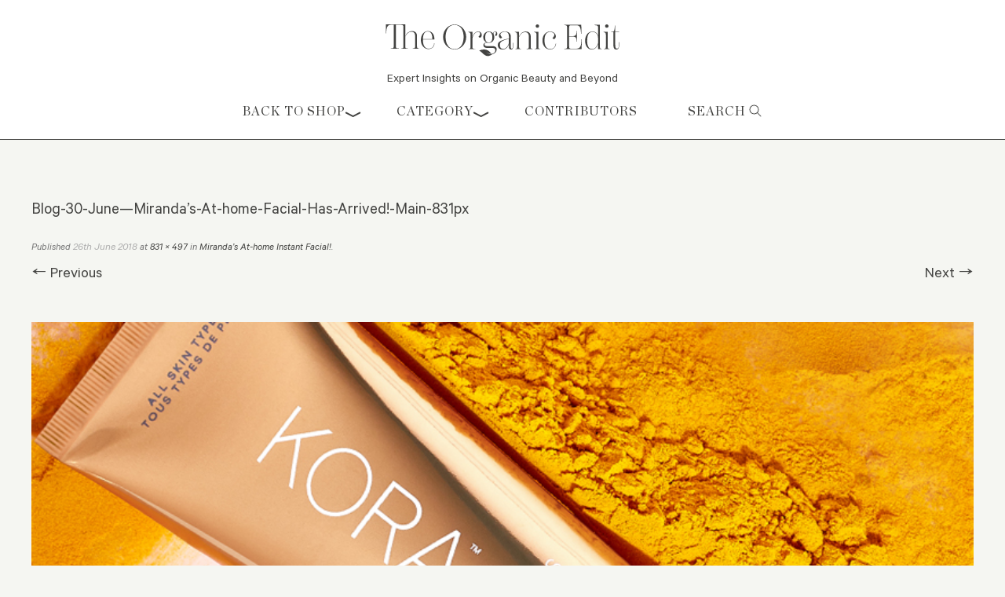

--- FILE ---
content_type: text/html; charset=UTF-8
request_url: https://blog.koraorganics.com/mirandas-athome-facial/attachment/blog-30-june-mirandas-at-home-facial-has-arrived-main-831px/
body_size: 11473
content:
 <!DOCTYPE html>
<!--[if IE 7]>
<html class="ie ie7" lang="en-US" xmlns:fb="https://www.facebook.com/2008/fbml" xmlns:addthis="https://www.addthis.com/help/api-spec" >
<![endif]-->
<!--[if IE 8]>
<html class="ie ie8" lang="en-US" xmlns:fb="https://www.facebook.com/2008/fbml" xmlns:addthis="https://www.addthis.com/help/api-spec" >
<![endif]-->
<!--[if !(IE 7) & !(IE 8)]><!-->
<html lang="en-US" xmlns:fb="https://www.facebook.com/2008/fbml" xmlns:addthis="https://www.addthis.com/help/api-spec" >
<!--<![endif]-->
<head>
<meta charset="UTF-8" />
<meta name="viewport" content="width=device-width" />
<title>Blog-30-June-Miranda’s-At-home-Facial-Has-Arrived!-Main-831px - KORA Organics</title>
<link rel="profile" href="https://gmpg.org/xfn/11" />
<link rel="pingback" href="https://blog.koraorganics.com/xmlrpc.php" />
<!-- Google Tag Manager -->
<script>(function(w,d,s,l,i){w[l]=w[l]||[];w[l].push({'gtm.start':
new Date().getTime(),event:'gtm.js'});var f=d.getElementsByTagName(s)[0],
j=d.createElement(s),dl=l!='dataLayer'?'&l='+l:'';j.async=true;j.src=
'https://www.googletagmanager.com/gtm.js?id='+i+dl;f.parentNode.insertBefore(j,f);
})(window,document,'script','dataLayer','GTM-MMQLQPP');</script>
<!-- End Google Tag Manager -->



<!--<script async type="text/javascript" src="https://static.klaviyo.com/onsite/js/klaviyo.js?company_id=RNTa9r"></script>!-->


 <!-- The below scripts should be added into the head element -->
<script type="text/javascript" id="User1st_Loader">
  var _u1stSettings = {
    accessibilityBtn: {
      style: { desktop: [{ "background-color": "#041e42" }] },
      mobile: [{ "background-image": "url(@Links.Content.Images.Click_jpg)" }],
      tablet: [{ "background-image": "url(@Links.Content.Images.Web_jpg)" }],
    },
  };

  var isActive = /u1stIsActive=1/.test(document.cookie);

  var script = document.createElement("script");

  script.id = "User1st_Loader";

  script.src = "https://fecdn.user1st.info/Loader/head";

  !isActive && (script.async = "true");

  var documentPosition = document.head || document.documentElement;

  documentPosition.insertAdjacentElement("afterbegin", script);
</script>




<!-- Facebook Pixel Code -->
<script>
  !function(f,b,e,v,n,t,s)
  {if(f.fbq)return;n=f.fbq=function(){n.callMethod?
  n.callMethod.apply(n,arguments):n.queue.push(arguments)};
  if(!f._fbq)f._fbq=n;n.push=n;n.loaded=!0;n.version='2.0';
  n.queue=[];t=b.createElement(e);t.async=!0;
  t.src=v;s=b.getElementsByTagName(e)[0];
  s.parentNode.insertBefore(t,s)}(window, document,'script',
  'https://connect.facebook.net/en_US/fbevents.js');
  fbq('init', '419438418456911');
  fbq('track', 'PageView');
</script>
<noscript><img height="1" width="1" style="display:none"
  src="https://www.facebook.com/tr?id=419438418456911&ev=PageView&noscript=1"
/></noscript>
<!-- End Facebook Pixel Code -->


<!-- Facebook Pixel Code -->
<script>
  !function(f,b,e,v,n,t,s)
  {if(f.fbq)return;n=f.fbq=function(){n.callMethod?
  n.callMethod.apply(n,arguments):n.queue.push(arguments)};
  if(!f._fbq)f._fbq=n;n.push=n;n.loaded=!0;n.version='2.0';
  n.queue=[];t=b.createElement(e);t.async=!0;
  t.src=v;s=b.getElementsByTagName(e)[0];
  s.parentNode.insertBefore(t,s)}(window, document,'script',
  'https://connect.facebook.net/en_US/fbevents.js');
  fbq('init', '167010237169491');
  fbq('track', 'PageView');
</script>
<noscript><img height="1" width="1" style="display:none"
  src="https://www.facebook.com/tr?id=167010237169491&ev=PageView&noscript=1"
/></noscript>
<!-- End Facebook Pixel Code -->


<link rel='preconnect dns-prefetch' href='https://api.config-security.com/' crossorigin />
<link rel='preconnect dns-prefetch' href='https://conf.config-security.com/' crossorigin />
<link rel='preconnect dns-prefetch' href='https://whale.camera/' crossorigin />
<script>
/* >> TriplePixel :: start*/
window.TriplePixelData={TripleName:"us-kora-organics-by-miranda-kerr.myshopify.com",ver:"2.12",plat:"SHOPIFY",isHeadless:true},function(W,H,A,L,E,_,B,N){function O(U,T,P,H,R){void 0===R&&(R=!1),H=new XMLHttpRequest,P?(H.open("POST",U,!0),H.setRequestHeader("Content-Type","text/plain")):H.open("GET",U,!0),H.send(JSON.stringify(P||{})),H.onreadystatechange=function(){4===H.readyState&&200===H.status?(R=H.responseText,U.includes(".txt")?eval(R):P||(N[B]=R)):(299<H.status||H.status<200)&&T&&!R&&(R=!0,O(U,T-1,P))}}if(N=window,!N[H+"sn"]){N[H+"sn"]=1,L=function(){return Date.now().toString(36)+"_"+Math.random().toString(36)};try{A.setItem(H,1+(0|A.getItem(H)||0)),(E=JSON.parse(A.getItem(H+"U")||"[]")).push({u:location.href,r:document.referrer,t:Date.now(),id:L()}),A.setItem(H+"U",JSON.stringify(E))}catch(e){}var i,m,p;A.getItem('"!nC`')||(_=A,A=N,A[H]||(E=A[H]=function(t,e,a){return void 0===a&&(a=[]),"State"==t?E.s:(W=L(),(E._q=E._q||[]).push([W,t,e].concat(a)),W)},E.s="Installed",E._q=[],E.ch=W,B="configSecurityConfModel",N[B]=1,O("https://conf.config-security.com/model",5),i=L(),m=A[atob("c2NyZWVu")],_.setItem("di_pmt_wt",i),p={id:i,action:"profile",avatar:_.getItem("auth-security_rand_salt_"),time:m[atob("d2lkdGg=")]+":"+m[atob("aGVpZ2h0")],host:A.TriplePixelData.TripleName,plat:A.TriplePixelData.plat,url:window.location.href,ref:document.referrer,ver:A.TriplePixelData.ver},O("https://api.config-security.com/event",5,p),O("https://whale.camera/live/dot.txt",5)))}}("","TriplePixel",localStorage);
/* << TriplePixel :: end*/
</script>


<!--[if lt IE 9]>
<script src="https://blog.koraorganics.com/wp-content/themes/koraorganics2/js/html5.js" type="text/javascript"></script>
<![endif]-->

<meta name='robots' content='index, follow, max-image-preview:large, max-snippet:-1, max-video-preview:-1' />

	<!-- This site is optimized with the Yoast SEO plugin v19.7.1 - https://yoast.com/wordpress/plugins/seo/ -->
	<link rel="canonical" href="https://blog.koraorganics.com/mirandas-athome-facial/attachment/blog-30-june-mirandas-at-home-facial-has-arrived-main-831px/" />
	<meta property="og:locale" content="en_US" />
	<meta property="og:type" content="article" />
	<meta property="og:title" content="Blog-30-June-Miranda’s-At-home-Facial-Has-Arrived!-Main-831px - KORA Organics" />
	<meta property="og:url" content="https://blog.koraorganics.com/mirandas-athome-facial/attachment/blog-30-june-mirandas-at-home-facial-has-arrived-main-831px/" />
	<meta property="og:site_name" content="KORA Organics" />
	<meta property="article:modified_time" content="2022-06-16T14:56:57+00:00" />
	<meta property="og:image" content="https://blog.koraorganics.com/wp-content/uploads/2018/06/Blog-30-June-Miranda’s-At-home-Facial-Has-Arrived-Main-831px.jpg" />
	<meta property="og:image:width" content="831" />
	<meta property="og:image:height" content="497" />
	<meta property="og:image:type" content="image/jpeg" />
	<meta name="twitter:card" content="summary" />
	<script type="application/ld+json" class="yoast-schema-graph">{"@context":"https://schema.org","@graph":[{"@type":"WebPage","@id":"https://blog.koraorganics.com/wp-content/uploads/2018/06/Blog-30-June-Miranda’s-At-home-Facial-Has-Arrived-Main-831px.jpg","url":"https://blog.koraorganics.com/wp-content/uploads/2018/06/Blog-30-June-Miranda’s-At-home-Facial-Has-Arrived-Main-831px.jpg","name":"Blog-30-June-Miranda’s-At-home-Facial-Has-Arrived!-Main-831px - KORA Organics","isPartOf":{"@id":"https://blog.koraorganics.com/#website"},"primaryImageOfPage":{"@id":"https://blog.koraorganics.com/wp-content/uploads/2018/06/Blog-30-June-Miranda’s-At-home-Facial-Has-Arrived-Main-831px.jpg#primaryimage"},"image":{"@id":"https://blog.koraorganics.com/wp-content/uploads/2018/06/Blog-30-June-Miranda’s-At-home-Facial-Has-Arrived-Main-831px.jpg#primaryimage"},"thumbnailUrl":"https://blog.koraorganics.com/wp-content/uploads/2018/06/Blog-30-June-Miranda’s-At-home-Facial-Has-Arrived-Main-831px.jpg","datePublished":"2018-06-26T06:04:09+00:00","dateModified":"2022-06-16T14:56:57+00:00","breadcrumb":{"@id":"https://blog.koraorganics.com/wp-content/uploads/2018/06/Blog-30-June-Miranda’s-At-home-Facial-Has-Arrived-Main-831px.jpg#breadcrumb"},"inLanguage":"en-US","potentialAction":[{"@type":"ReadAction","target":["https://blog.koraorganics.com/wp-content/uploads/2018/06/Blog-30-June-Miranda’s-At-home-Facial-Has-Arrived-Main-831px.jpg"]}]},{"@type":"ImageObject","inLanguage":"en-US","@id":"https://blog.koraorganics.com/wp-content/uploads/2018/06/Blog-30-June-Miranda’s-At-home-Facial-Has-Arrived-Main-831px.jpg#primaryimage","url":"https://blog.koraorganics.com/wp-content/uploads/2018/06/Blog-30-June-Miranda’s-At-home-Facial-Has-Arrived-Main-831px.jpg","contentUrl":"https://blog.koraorganics.com/wp-content/uploads/2018/06/Blog-30-June-Miranda’s-At-home-Facial-Has-Arrived-Main-831px.jpg","width":831,"height":497,"caption":"Miranda Kerr's At Home Facial"},{"@type":"BreadcrumbList","@id":"https://blog.koraorganics.com/wp-content/uploads/2018/06/Blog-30-June-Miranda’s-At-home-Facial-Has-Arrived-Main-831px.jpg#breadcrumb","itemListElement":[{"@type":"ListItem","position":1,"name":"Home","item":"https://blog.koraorganics.com/"},{"@type":"ListItem","position":2,"name":"Miranda’s At-home Instant Facial!","item":"https://blog.koraorganics.com/mirandas-athome-facial/"},{"@type":"ListItem","position":3,"name":"Blog-30-June&#8212;Miranda’s-At-home-Facial-Has-Arrived!-Main-831px"}]},{"@type":"WebSite","@id":"https://blog.koraorganics.com/#website","url":"https://blog.koraorganics.com/","name":"KORA Organics","description":"Expert Insights on Organic Beauty and Beyond","potentialAction":[{"@type":"SearchAction","target":{"@type":"EntryPoint","urlTemplate":"https://blog.koraorganics.com/?s={search_term_string}"},"query-input":"required name=search_term_string"}],"inLanguage":"en-US"}]}</script>
	<!-- / Yoast SEO plugin. -->


<link rel='dns-prefetch' href='//static.klaviyo.com' />
<link rel='dns-prefetch' href='//ajax.googleapis.com' />
<link rel='dns-prefetch' href='//s7.addthis.com' />
<link rel='dns-prefetch' href='//fonts.googleapis.com' />
<link rel='dns-prefetch' href='//s.w.org' />
<script type="text/javascript">
window._wpemojiSettings = {"baseUrl":"https:\/\/s.w.org\/images\/core\/emoji\/14.0.0\/72x72\/","ext":".png","svgUrl":"https:\/\/s.w.org\/images\/core\/emoji\/14.0.0\/svg\/","svgExt":".svg","source":{"concatemoji":"https:\/\/blog.koraorganics.com\/wp-includes\/js\/wp-emoji-release.min.js?ver=6.0.11"}};
/*! This file is auto-generated */
!function(e,a,t){var n,r,o,i=a.createElement("canvas"),p=i.getContext&&i.getContext("2d");function s(e,t){var a=String.fromCharCode,e=(p.clearRect(0,0,i.width,i.height),p.fillText(a.apply(this,e),0,0),i.toDataURL());return p.clearRect(0,0,i.width,i.height),p.fillText(a.apply(this,t),0,0),e===i.toDataURL()}function c(e){var t=a.createElement("script");t.src=e,t.defer=t.type="text/javascript",a.getElementsByTagName("head")[0].appendChild(t)}for(o=Array("flag","emoji"),t.supports={everything:!0,everythingExceptFlag:!0},r=0;r<o.length;r++)t.supports[o[r]]=function(e){if(!p||!p.fillText)return!1;switch(p.textBaseline="top",p.font="600 32px Arial",e){case"flag":return s([127987,65039,8205,9895,65039],[127987,65039,8203,9895,65039])?!1:!s([55356,56826,55356,56819],[55356,56826,8203,55356,56819])&&!s([55356,57332,56128,56423,56128,56418,56128,56421,56128,56430,56128,56423,56128,56447],[55356,57332,8203,56128,56423,8203,56128,56418,8203,56128,56421,8203,56128,56430,8203,56128,56423,8203,56128,56447]);case"emoji":return!s([129777,127995,8205,129778,127999],[129777,127995,8203,129778,127999])}return!1}(o[r]),t.supports.everything=t.supports.everything&&t.supports[o[r]],"flag"!==o[r]&&(t.supports.everythingExceptFlag=t.supports.everythingExceptFlag&&t.supports[o[r]]);t.supports.everythingExceptFlag=t.supports.everythingExceptFlag&&!t.supports.flag,t.DOMReady=!1,t.readyCallback=function(){t.DOMReady=!0},t.supports.everything||(n=function(){t.readyCallback()},a.addEventListener?(a.addEventListener("DOMContentLoaded",n,!1),e.addEventListener("load",n,!1)):(e.attachEvent("onload",n),a.attachEvent("onreadystatechange",function(){"complete"===a.readyState&&t.readyCallback()})),(e=t.source||{}).concatemoji?c(e.concatemoji):e.wpemoji&&e.twemoji&&(c(e.twemoji),c(e.wpemoji)))}(window,document,window._wpemojiSettings);
</script>
<style type="text/css">
img.wp-smiley,
img.emoji {
	display: inline !important;
	border: none !important;
	box-shadow: none !important;
	height: 1em !important;
	width: 1em !important;
	margin: 0 0.07em !important;
	vertical-align: -0.1em !important;
	background: none !important;
	padding: 0 !important;
}
</style>
	<link rel='stylesheet' id='sbi_styles-css'  href='https://blog.koraorganics.com/wp-content/plugins/instagram-feed/css/sbi-styles.min.css?ver=6.0.7' type='text/css' media='all' />
<link rel='stylesheet' id='wp-block-library-css'  href='https://blog.koraorganics.com/wp-includes/css/dist/block-library/style.min.css?ver=6.0.11' type='text/css' media='all' />
<style id='global-styles-inline-css' type='text/css'>
body{--wp--preset--color--black: #000000;--wp--preset--color--cyan-bluish-gray: #abb8c3;--wp--preset--color--white: #ffffff;--wp--preset--color--pale-pink: #f78da7;--wp--preset--color--vivid-red: #cf2e2e;--wp--preset--color--luminous-vivid-orange: #ff6900;--wp--preset--color--luminous-vivid-amber: #fcb900;--wp--preset--color--light-green-cyan: #7bdcb5;--wp--preset--color--vivid-green-cyan: #00d084;--wp--preset--color--pale-cyan-blue: #8ed1fc;--wp--preset--color--vivid-cyan-blue: #0693e3;--wp--preset--color--vivid-purple: #9b51e0;--wp--preset--gradient--vivid-cyan-blue-to-vivid-purple: linear-gradient(135deg,rgba(6,147,227,1) 0%,rgb(155,81,224) 100%);--wp--preset--gradient--light-green-cyan-to-vivid-green-cyan: linear-gradient(135deg,rgb(122,220,180) 0%,rgb(0,208,130) 100%);--wp--preset--gradient--luminous-vivid-amber-to-luminous-vivid-orange: linear-gradient(135deg,rgba(252,185,0,1) 0%,rgba(255,105,0,1) 100%);--wp--preset--gradient--luminous-vivid-orange-to-vivid-red: linear-gradient(135deg,rgba(255,105,0,1) 0%,rgb(207,46,46) 100%);--wp--preset--gradient--very-light-gray-to-cyan-bluish-gray: linear-gradient(135deg,rgb(238,238,238) 0%,rgb(169,184,195) 100%);--wp--preset--gradient--cool-to-warm-spectrum: linear-gradient(135deg,rgb(74,234,220) 0%,rgb(151,120,209) 20%,rgb(207,42,186) 40%,rgb(238,44,130) 60%,rgb(251,105,98) 80%,rgb(254,248,76) 100%);--wp--preset--gradient--blush-light-purple: linear-gradient(135deg,rgb(255,206,236) 0%,rgb(152,150,240) 100%);--wp--preset--gradient--blush-bordeaux: linear-gradient(135deg,rgb(254,205,165) 0%,rgb(254,45,45) 50%,rgb(107,0,62) 100%);--wp--preset--gradient--luminous-dusk: linear-gradient(135deg,rgb(255,203,112) 0%,rgb(199,81,192) 50%,rgb(65,88,208) 100%);--wp--preset--gradient--pale-ocean: linear-gradient(135deg,rgb(255,245,203) 0%,rgb(182,227,212) 50%,rgb(51,167,181) 100%);--wp--preset--gradient--electric-grass: linear-gradient(135deg,rgb(202,248,128) 0%,rgb(113,206,126) 100%);--wp--preset--gradient--midnight: linear-gradient(135deg,rgb(2,3,129) 0%,rgb(40,116,252) 100%);--wp--preset--duotone--dark-grayscale: url('#wp-duotone-dark-grayscale');--wp--preset--duotone--grayscale: url('#wp-duotone-grayscale');--wp--preset--duotone--purple-yellow: url('#wp-duotone-purple-yellow');--wp--preset--duotone--blue-red: url('#wp-duotone-blue-red');--wp--preset--duotone--midnight: url('#wp-duotone-midnight');--wp--preset--duotone--magenta-yellow: url('#wp-duotone-magenta-yellow');--wp--preset--duotone--purple-green: url('#wp-duotone-purple-green');--wp--preset--duotone--blue-orange: url('#wp-duotone-blue-orange');--wp--preset--font-size--small: 13px;--wp--preset--font-size--medium: 20px;--wp--preset--font-size--large: 36px;--wp--preset--font-size--x-large: 42px;}.has-black-color{color: var(--wp--preset--color--black) !important;}.has-cyan-bluish-gray-color{color: var(--wp--preset--color--cyan-bluish-gray) !important;}.has-white-color{color: var(--wp--preset--color--white) !important;}.has-pale-pink-color{color: var(--wp--preset--color--pale-pink) !important;}.has-vivid-red-color{color: var(--wp--preset--color--vivid-red) !important;}.has-luminous-vivid-orange-color{color: var(--wp--preset--color--luminous-vivid-orange) !important;}.has-luminous-vivid-amber-color{color: var(--wp--preset--color--luminous-vivid-amber) !important;}.has-light-green-cyan-color{color: var(--wp--preset--color--light-green-cyan) !important;}.has-vivid-green-cyan-color{color: var(--wp--preset--color--vivid-green-cyan) !important;}.has-pale-cyan-blue-color{color: var(--wp--preset--color--pale-cyan-blue) !important;}.has-vivid-cyan-blue-color{color: var(--wp--preset--color--vivid-cyan-blue) !important;}.has-vivid-purple-color{color: var(--wp--preset--color--vivid-purple) !important;}.has-black-background-color{background-color: var(--wp--preset--color--black) !important;}.has-cyan-bluish-gray-background-color{background-color: var(--wp--preset--color--cyan-bluish-gray) !important;}.has-white-background-color{background-color: var(--wp--preset--color--white) !important;}.has-pale-pink-background-color{background-color: var(--wp--preset--color--pale-pink) !important;}.has-vivid-red-background-color{background-color: var(--wp--preset--color--vivid-red) !important;}.has-luminous-vivid-orange-background-color{background-color: var(--wp--preset--color--luminous-vivid-orange) !important;}.has-luminous-vivid-amber-background-color{background-color: var(--wp--preset--color--luminous-vivid-amber) !important;}.has-light-green-cyan-background-color{background-color: var(--wp--preset--color--light-green-cyan) !important;}.has-vivid-green-cyan-background-color{background-color: var(--wp--preset--color--vivid-green-cyan) !important;}.has-pale-cyan-blue-background-color{background-color: var(--wp--preset--color--pale-cyan-blue) !important;}.has-vivid-cyan-blue-background-color{background-color: var(--wp--preset--color--vivid-cyan-blue) !important;}.has-vivid-purple-background-color{background-color: var(--wp--preset--color--vivid-purple) !important;}.has-black-border-color{border-color: var(--wp--preset--color--black) !important;}.has-cyan-bluish-gray-border-color{border-color: var(--wp--preset--color--cyan-bluish-gray) !important;}.has-white-border-color{border-color: var(--wp--preset--color--white) !important;}.has-pale-pink-border-color{border-color: var(--wp--preset--color--pale-pink) !important;}.has-vivid-red-border-color{border-color: var(--wp--preset--color--vivid-red) !important;}.has-luminous-vivid-orange-border-color{border-color: var(--wp--preset--color--luminous-vivid-orange) !important;}.has-luminous-vivid-amber-border-color{border-color: var(--wp--preset--color--luminous-vivid-amber) !important;}.has-light-green-cyan-border-color{border-color: var(--wp--preset--color--light-green-cyan) !important;}.has-vivid-green-cyan-border-color{border-color: var(--wp--preset--color--vivid-green-cyan) !important;}.has-pale-cyan-blue-border-color{border-color: var(--wp--preset--color--pale-cyan-blue) !important;}.has-vivid-cyan-blue-border-color{border-color: var(--wp--preset--color--vivid-cyan-blue) !important;}.has-vivid-purple-border-color{border-color: var(--wp--preset--color--vivid-purple) !important;}.has-vivid-cyan-blue-to-vivid-purple-gradient-background{background: var(--wp--preset--gradient--vivid-cyan-blue-to-vivid-purple) !important;}.has-light-green-cyan-to-vivid-green-cyan-gradient-background{background: var(--wp--preset--gradient--light-green-cyan-to-vivid-green-cyan) !important;}.has-luminous-vivid-amber-to-luminous-vivid-orange-gradient-background{background: var(--wp--preset--gradient--luminous-vivid-amber-to-luminous-vivid-orange) !important;}.has-luminous-vivid-orange-to-vivid-red-gradient-background{background: var(--wp--preset--gradient--luminous-vivid-orange-to-vivid-red) !important;}.has-very-light-gray-to-cyan-bluish-gray-gradient-background{background: var(--wp--preset--gradient--very-light-gray-to-cyan-bluish-gray) !important;}.has-cool-to-warm-spectrum-gradient-background{background: var(--wp--preset--gradient--cool-to-warm-spectrum) !important;}.has-blush-light-purple-gradient-background{background: var(--wp--preset--gradient--blush-light-purple) !important;}.has-blush-bordeaux-gradient-background{background: var(--wp--preset--gradient--blush-bordeaux) !important;}.has-luminous-dusk-gradient-background{background: var(--wp--preset--gradient--luminous-dusk) !important;}.has-pale-ocean-gradient-background{background: var(--wp--preset--gradient--pale-ocean) !important;}.has-electric-grass-gradient-background{background: var(--wp--preset--gradient--electric-grass) !important;}.has-midnight-gradient-background{background: var(--wp--preset--gradient--midnight) !important;}.has-small-font-size{font-size: var(--wp--preset--font-size--small) !important;}.has-medium-font-size{font-size: var(--wp--preset--font-size--medium) !important;}.has-large-font-size{font-size: var(--wp--preset--font-size--large) !important;}.has-x-large-font-size{font-size: var(--wp--preset--font-size--x-large) !important;}
</style>
<link rel='stylesheet' id='rotatingtweets-css'  href='https://blog.koraorganics.com/wp-content/plugins/rotatingtweets/css/style.css?ver=6.0.11' type='text/css' media='all' />
<link rel='stylesheet' id='wp-pagenavi-css'  href='https://blog.koraorganics.com/wp-content/plugins/wp-pagenavi/pagenavi-css.css?ver=2.70' type='text/css' media='all' />
<link rel='stylesheet' id='twentytwelve-fonts-css'  href='https://fonts.googleapis.com/css?family=Open+Sans:400italic,700italic,400,700&#038;subset=latin,latin-ext' type='text/css' media='all' />
<link rel='stylesheet' id='twentytwelve-style-css'  href='https://blog.koraorganics.com/wp-content/themes/koraorganics2/style.css?ver=6.0.11' type='text/css' media='all' />
<!--[if lt IE 9]>
<link rel='stylesheet' id='twentytwelve-ie-css'  href='https://blog.koraorganics.com/wp-content/themes/koraorganics2/css/ie.css?ver=20121010' type='text/css' media='all' />
<![endif]-->
<link rel='stylesheet' id='addthis_all_pages-css'  href='https://blog.koraorganics.com/wp-content/plugins/addthis/frontend/build/addthis_wordpress_public.min.css?ver=6.0.11' type='text/css' media='all' />
<script type='text/javascript' src='https://blog.koraorganics.com/wp-includes/js/jquery/jquery.min.js?ver=3.6.0' id='jquery-core-js'></script>
<script type='text/javascript' src='https://blog.koraorganics.com/wp-includes/js/jquery/jquery-migrate.min.js?ver=3.3.2' id='jquery-migrate-js'></script>
<script type='text/javascript' src='https://ajax.googleapis.com/ajax/libs/jquery/3.6.0/jquery.min.js?ver=6.0.11' id='custom_jquery_script-js'></script>
<script type='text/javascript' src='https://blog.koraorganics.com/wp-admin/admin-ajax.php?action=addthis_global_options_settings&#038;ver=6.0.11' id='addthis_global_options-js'></script>
<script type='text/javascript' src='https://s7.addthis.com/js/300/addthis_widget.js?ver=6.0.11#pubid=ra-546295840f41fd30' id='addthis_widget-js'></script>
<link rel="https://api.w.org/" href="https://blog.koraorganics.com/wp-json/" /><link rel="alternate" type="application/json" href="https://blog.koraorganics.com/wp-json/wp/v2/media/3064" /><link rel="EditURI" type="application/rsd+xml" title="RSD" href="https://blog.koraorganics.com/xmlrpc.php?rsd" />
<link rel="wlwmanifest" type="application/wlwmanifest+xml" href="https://blog.koraorganics.com/wp-includes/wlwmanifest.xml" /> 
<meta name="generator" content="WordPress 6.0.11" />
<link rel='shortlink' href='https://blog.koraorganics.com/?p=3064' />
<link rel="alternate" type="application/json+oembed" href="https://blog.koraorganics.com/wp-json/oembed/1.0/embed?url=https%3A%2F%2Fblog.koraorganics.com%2Fmirandas-athome-facial%2Fattachment%2Fblog-30-june-mirandas-at-home-facial-has-arrived-main-831px%2F" />
<link rel="alternate" type="text/xml+oembed" href="https://blog.koraorganics.com/wp-json/oembed/1.0/embed?url=https%3A%2F%2Fblog.koraorganics.com%2Fmirandas-athome-facial%2Fattachment%2Fblog-30-june-mirandas-at-home-facial-has-arrived-main-831px%2F&#038;format=xml" />
<!-- Head & Footer Code: Site-wide HEAD section start (attachment) -->
 <!-- Marker.io Begins -->   
	<script>
		window.markerConfig = {
			destination: '6206b5295a73f76b9029b85e', 
			source: 'snippet'
		};
	</script>

	<script>
		!function(e,r,a){if(!e.__Marker){e.__Marker={};var t=[],n={__cs:t};["show","hide","isVisible","capture","cancelCapture","unload","reload","isExtensionInstalled","setReporter","setCustomData","on","off"].forEach(function(e){n[e]=function(){var r=Array.prototype.slice.call(arguments);r.unshift(e),t.push(r)}}),e.Marker=n;var s=r.createElement("script");s.async=1,s.src="https://edge.marker.io/latest/shim.js";var i=r.getElementsByTagName("script")[0];i.parentNode.insertBefore(s,i)}}(window,document);
	</script>
<!-- Marker.io Ends -->
<!-- Head & Footer Code: Site-wide HEAD section end (attachment) -->
<link rel="icon" href="https://blog.koraorganics.com/wp-content/uploads/2024/09/cropped-blog_favicon-01-32x32.png" sizes="32x32" />
<link rel="icon" href="https://blog.koraorganics.com/wp-content/uploads/2024/09/cropped-blog_favicon-01-192x192.png" sizes="192x192" />
<link rel="apple-touch-icon" href="https://blog.koraorganics.com/wp-content/uploads/2024/09/cropped-blog_favicon-01-180x180.png" />
<meta name="msapplication-TileImage" content="https://blog.koraorganics.com/wp-content/uploads/2024/09/cropped-blog_favicon-01-270x270.png" />
<link href="https://blog.koraorganics.com/wp-content/themes/koraorganics2/css/custom.css?v=696d8431a8a7b" type="text/css" rel="stylesheet">
<link href="https://blog.koraorganics.com/wp-content/themes/koraorganics2/font-awesome/fonts/font-awesome.css" type="text/css" rel="stylesheet"/>
	<link rel="stylesheet" href="https://cdnjs.cloudflare.com/ajax/libs/font-awesome/6.4.2/css/all.min.css" integrity="sha512-z3gLpd7yknf1YoNbCzqRKc4qyor8gaKU1qmn+CShxbuBusANI9QpRohGBreCFkKxLhei6S9CQXFEbbKuqLg0DA==" crossorigin="anonymous" referrerpolicy="no-referrer" />
<!-- Global site tag (gtag.js) - Google Analytics -->
<script async src="https://www.googletagmanager.com/gtag/js?id=UA-142779809-1"></script>
<script>
  window.dataLayer = window.dataLayer || [];
  function gtag(){dataLayer.push(arguments);}
  gtag('js', new Date());

  gtag('config', 'UA-142779809-1');
</script>
</head>

<body data-rsssl=1 class="attachment attachment-template-default single single-attachment postid-3064 attachmentid-3064 attachment-jpeg custom-font-enabled elementor-default elementor-kit-11513">
<!-- Google Tag Manager (noscript) -->
<noscript><iframe src="https://www.googletagmanager.com/ns.html?id=GTM-MMQLQPP"
height="0" width="0" style="display:none;visibility:hidden"></iframe></noscript>
<!-- End Google Tag Manager (noscript) -->

<div class="wrapper">
	<header id="masthead" class="site-header" role="banner">
			<div class="container">
			<div id="hello-responsive-top">
			
            <div class="quick-access">
				
				<!-- LOGIN / VIEW BAG -->
				<ul class="site-links">
						<!--<li class="top-search"><a class="searchbar-open" href="#">Search <i class="fa fa-search" aria-hidden="true"></i></a></li>
						<li class="login ntoplinks"><a class="account-open" href="#">Account <img src=
						"https://blog.koraorganics.com/wp-content/themes/koraorganics2/images/icon-user.png" /></a>
					</li>-->
									

				</ul>

				<!-- SEARCH INPUT -->
				
			
            
			<div class="account-container" style="display: none;">
				<a href="https://koraorganics.com/account/login" id="customer_login_link">Log in</a>
					<a href="#" aria-hidden="true" class="account-close cross" aria-label="Close">
					<i class="fa fa-times" aria-hidden="true"></i>
				</a>
			</div>

			</div>
	
</div>
			
				<div class="logo">
	<a href="https://blog.koraorganics.com/"><img src="https://cdn.shopify.com/s/files/1/1768/8207/files/TheOrganicEdit-Logo.svg" class="header-image" alt="KORA logo" /></a>
</div>

		<div style="text-align: center; font-size: 16px;">
			<span>Expert Insights on Organic Beauty and Beyond</span>
		</div>
	</div>
	</header><!-- #masthead -->
	<div class="clearfix"></div>
	<nav id="site-navigation" class="main-navigation desktop-nav-menu" role="navigation">
		<div class="main-navigation-outer">
			<div class="main-navigation-inner">
				<button class="menu-toggle" aria-label="Button">Menu</button>
				<a class="assistive-text" href="#content" title="Skip to content">Skip to content</a>
				<div class="menu-main-menu-new-container"><ul id="menu-main-menu-new" class="nav-menu"><li id="menu-item-1154" class="dropdown-shop drop-active menu-item menu-item-type-custom menu-item-object-custom menu-item-1154"><a href="#">Back to Shop</a></li>
<li id="menu-item-1155" class="dropdown-category drop-active menu-item menu-item-type-custom menu-item-object-custom menu-item-1155"><a href="#">Category</a></li>
<li id="menu-item-4548" class="menu-item menu-item-type-post_type menu-item-object-page menu-item-4548"><a href="https://blog.koraorganics.com/contributors/">Contributors</a></li>
</ul></div>	<ul class="nav-menu search-menu"><li><a class="searchbar-open" href="#"  aria-label="Open Search">Search <i class="fa fa-search" aria-hidden="true"></i></a></li><div class="searchbar-container" style="display:none">
					
<form role="search" method="get" class="search-form" action="https://blog.koraorganics.com/">
<button type="submit" class="search-submit" aria-label="Search"><i class="fa fa-search" aria-hidden="true"></i></button>
		<div class="header-search-text">
		<input type="search" class="search-field" placeholder="Search site..." value="" name="s" /></div>
	
</form>
					<a href="#" aria-hidden="true" class="searchbar-close cross"  aria-label="Close">
						<i class="fa fa-times" aria-hidden="true"></i>

					</a>
				</div></ul>

					</div>
	</div>
	
	<div class="main-menu-dropdown-panel vertical-menu-wrapper" id="shop_menu">
		<div class="row text-center">
		   <div class="full-megamenu"><div class="menu-about-container"><ul id="menu-about" class="menu"><li id="menu-item-1183" class="menu-item menu-item-type-custom menu-item-object-custom menu-item-1183"><a href="https://koraorganics.com">Australia / International</a></li>
<li id="menu-item-1184" class="menu-item menu-item-type-custom menu-item-object-custom menu-item-1184"><a href="https://us.koraorganics.com">United States / Canada</a></li>
</ul></div></div>
		</div>
	</div>
	<div class="main-menu-dropdown-panel vertical-menu-wrapper" id="category_menu">
		<div class="row text-center">
		   <div class="full-megamenu"><div class="menu-category-container"><ul id="menu-category" class="menu"><li id="menu-item-22348" class="menu-item menu-item-type-taxonomy menu-item-object-category menu-item-22348"><a href="https://blog.koraorganics.com/category/behind-the-blend/">Behind the Blend</a></li>
<li id="menu-item-22342" class="menu-item menu-item-type-taxonomy menu-item-object-category menu-item-22342"><a href="https://blog.koraorganics.com/category/body/">Body</a></li>
<li id="menu-item-22343" class="menu-item menu-item-type-taxonomy menu-item-object-category menu-item-22343"><a href="https://blog.koraorganics.com/category/mind/">Mind</a></li>
<li id="menu-item-22344" class="menu-item menu-item-type-taxonomy menu-item-object-category menu-item-22344"><a href="https://blog.koraorganics.com/category/miranda-kerr/">Miranda Kerr</a></li>
<li id="menu-item-22345" class="menu-item menu-item-type-taxonomy menu-item-object-category menu-item-22345"><a href="https://blog.koraorganics.com/category/recipes/">Recipes</a></li>
<li id="menu-item-22346" class="menu-item menu-item-type-taxonomy menu-item-object-category menu-item-22346"><a href="https://blog.koraorganics.com/category/rituals/">Rituals</a></li>
<li id="menu-item-22341" class="menu-item menu-item-type-taxonomy menu-item-object-category menu-item-22341"><a href="https://blog.koraorganics.com/category/skin/">Skin</a></li>
<li id="menu-item-22347" class="menu-item menu-item-type-taxonomy menu-item-object-category menu-item-22347"><a href="https://blog.koraorganics.com/category/spirit/">Spirit</a></li>
<li id="menu-item-22349" class="menu-item menu-item-type-taxonomy menu-item-object-category menu-item-22349"><a href="https://blog.koraorganics.com/category/sustainability/">Sustainability</a></li>
</ul></div></div>
		</div>
	</div>
	<div class="main-menu-dropdown-panel vertical-menu-wrapper" id="ourstory_menu">
		<div class="row text-center">
		   <div class="full-megamenu"></div>
		</div>
	</div>
	<div class="main-menu-dropdown-panel vertical-menu-wrapper" id="discove_menu">
		<div class="row text-center">
		   <div class="full-megamenu"> </div>
		</div>
	</div>
	
	
		</nav><!-- #site-navigation -->
<nav id="site-navigation" class="main-navigation mobile-nav-menu" role="navigation">
<ul class="nav-menu search-menu">
<li id="menu-item-4548" class="menu-item menu-item-type-post_type menu-item-object-page menu-item-4548"><a href="https://koraorganics.com/">SHOP</a></li>
<li id="menu-item-1155" class="menu-item menu-item-type-custom menu-item-object-custom current-menu-item current_page_item menu-item-home menu-item-1155"><a href="https://press.koraorganics.com/">PRESS</a></li>
<li><a class="searchbar-open" href="#" aria-label="Open Search">Search <i class="fa fa-search" aria-hidden="true"></i></a></li><div class="searchbar-container" style="display:none">
				
<form role="search" method="get" class="search-form" action="https://blog.koraorganics.com/">
<button type="submit" class="search-submit" aria-label="Search"><i class="fa fa-search" aria-hidden="true"></i></button>
		<div class="header-search-text">
		<input type="search" class="search-field" placeholder="Search site..." value="" name="s" /></div>
	
</form>
				<a href="#" aria-hidden="true" aria-label="Icon Pop" class="searchbar-close cross">
					<i class="fa fa-times" aria-hidden="true"></i>

				</a>
			</div>
</ul>
</nav>
	<div id="main" class="wrapper">
	<div id="primary" class="site-content">
		<div id="content" role="main">

		
				<article id="post-3064" class="image-attachment post-3064 attachment type-attachment status-inherit hentry">
					<header class="entry-header">
						<h1 class="entry-title">Blog-30-June&#8212;Miranda’s-At-home-Facial-Has-Arrived!-Main-831px</h1>

						<footer class="entry-meta">
							<span class="meta-prep meta-prep-entry-date">Published </span> <span class="entry-date"><time class="entry-date" datetime="2018-06-26T16:04:09+10:00">26th June 2018</time></span> at <a href="https://blog.koraorganics.com/wp-content/uploads/2018/06/Blog-30-June-Miranda’s-At-home-Facial-Has-Arrived-Main-831px.jpg" title="Link to full-size image">831 &times; 497</a> in <a href="https://blog.koraorganics.com/mirandas-athome-facial/" title="Return to Miranda’s At-home Instant Facial!" rel="gallery">Miranda’s At-home Instant Facial!</a>.													</footer><!-- .entry-meta -->

						<nav id="image-navigation" class="navigation" role="navigation">
							<span class="previous-image"><a href='https://blog.koraorganics.com/mirandas-athome-facial/attachment/blog-30-june-mirandas-at-home-facial-has-arrived-ingredients-350px-rosehip/'>&larr; Previous</a></span>
							<span class="next-image"><a href='https://blog.koraorganics.com/mirandas-athome-facial/attachment/blog-30-june-mirandas-at-home-facial-has-arrived-quote-1/'>Next &rarr;</a></span>
						</nav><!-- #image-navigation -->
					</header><!-- .entry-header -->

					<div class="entry-content">

						<div class="entry-attachment">
							<div class="attachment">
								<a href="https://blog.koraorganics.com/mirandas-athome-facial/attachment/blog-30-june-mirandas-at-home-facial-has-arrived-quote-1/" title="Blog-30-June&#8212;Miranda’s-At-home-Facial-Has-Arrived!-Main-831px" rel="attachment"><img width="831" height="497" src="https://blog.koraorganics.com/wp-content/uploads/2018/06/Blog-30-June-Miranda’s-At-home-Facial-Has-Arrived-Main-831px.jpg" class="attachment-960x960 size-960x960" alt="Miranda Kerr&#039;s At Home Facial" loading="lazy" srcset="https://blog.koraorganics.com/wp-content/uploads/2018/06/Blog-30-June-Miranda’s-At-home-Facial-Has-Arrived-Main-831px.jpg 831w, https://blog.koraorganics.com/wp-content/uploads/2018/06/Blog-30-June-Miranda’s-At-home-Facial-Has-Arrived-Main-831px-300x179.jpg 300w, https://blog.koraorganics.com/wp-content/uploads/2018/06/Blog-30-June-Miranda’s-At-home-Facial-Has-Arrived-Main-831px-768x459.jpg 768w, https://blog.koraorganics.com/wp-content/uploads/2018/06/Blog-30-June-Miranda’s-At-home-Facial-Has-Arrived-Main-831px-624x373.jpg 624w" sizes="(max-width: 831px) 100vw, 831px" /></a>

															</div><!-- .attachment -->

						</div><!-- .entry-attachment -->

						<div class="entry-description">
							<div class="at-above-post addthis_tool" data-url="https://blog.koraorganics.com/mirandas-athome-facial/attachment/blog-30-june-mirandas-at-home-facial-has-arrived-main-831px/"></div><!-- AddThis Advanced Settings above via filter on the_content --><!-- AddThis Advanced Settings below via filter on the_content --><!-- AddThis Advanced Settings generic via filter on the_content --><!-- AddThis Share Buttons above via filter on the_content --><!-- AddThis Share Buttons below via filter on the_content --><div class="at-below-post addthis_tool" data-url="https://blog.koraorganics.com/mirandas-athome-facial/attachment/blog-30-june-mirandas-at-home-facial-has-arrived-main-831px/"></div><!-- AddThis Share Buttons generic via filter on the_content -->													</div><!-- .entry-description -->

					</div><!-- .entry-content -->

				</article><!-- #post -->

				
<div id="comments" class="comments-area">

	
	
		<div id="respond" class="comment-respond">
		<h3 id="reply-title" class="comment-reply-title">Leave a Reply <small><a rel="nofollow" id="cancel-comment-reply-link" href="/mirandas-athome-facial/attachment/blog-30-june-mirandas-at-home-facial-has-arrived-main-831px/#respond" style="display:none;">Cancel reply</a></small></h3><form action="https://blog.koraorganics.com/wp-comments-post.php" method="post" id="commentform" class="comment-form"><p class="comment-notes"><span id="email-notes">Your email address will not be published.</span> <span class="required-field-message" aria-hidden="true">Required fields are marked <span class="required" aria-hidden="true">*</span></span></p><p class="comment-form-comment"><label for="comment">Comment <span class="required" aria-hidden="true">*</span></label> <textarea id="comment" name="comment" cols="45" rows="8" maxlength="65525" required="required"></textarea></p><p class="comment-form-author"><label for="author">Name <span class="required" aria-hidden="true">*</span></label> <input id="author" name="author" type="text" value="" size="30" maxlength="245" required="required" /></p>
<p class="comment-form-email"><label for="email">Email <span class="required" aria-hidden="true">*</span></label> <input id="email" name="email" type="text" value="" size="30" maxlength="100" aria-describedby="email-notes" required="required" /></p>
<p class="comment-form-url"><label for="url">Website</label> <input id="url" name="url" type="text" value="" size="30" maxlength="200" /></p>
<div class="c4wp_captcha_field" style="margin-bottom: 10px;"><div id="c4wp_captcha_field_1" class="c4wp_captcha_field_div"></div></div><p class="form-submit"><input name="submit" type="submit" id="submit" class="submit" value="Post Comment" /> <input type='hidden' name='comment_post_ID' value='3064' id='comment_post_ID' />
<input type='hidden' name='comment_parent' id='comment_parent' value='0' />
</p><p style="display: none;"><input type="hidden" id="akismet_comment_nonce" name="akismet_comment_nonce" value="c9ac8bb59e" /></p><p style="display: none !important;"><label>&#916;<textarea name="ak_hp_textarea" cols="45" rows="8" maxlength="100"></textarea></label><input type="hidden" id="ak_js_1" name="ak_js" value="142"/><script>document.getElementById( "ak_js_1" ).setAttribute( "value", ( new Date() ).getTime() );</script></p></form>	</div><!-- #respond -->
	
</div><!-- #comments .comments-area -->
			
		</div><!-- #content -->
	</div><!-- #primary -->

	</div><!-- #main .wrapper -->
	
	
	<div class="footer">
	  <div class="container">
		<div class="footer-info row-fluid">
			<div class="footer-information span3">
				<div class="footer-block">
				<h3>TERMS &amp; POLICIES</h3>
				<ul>
				<li><a href="https://koraorganics.com/pages/privacy-policy">Privacy Policy</a></li>
				<!--<li><a href="https://koraorganics.com/pages/returns-exchanges">Returns Policy </a></li>-->
				<li><a href="https://koraorganics.com/pages/terms-and-conditions">Terms &amp; Conditions</a></li>
				
				</ul>
				</div>
			</div>
			
			<div class="footer-dropship span6">
				<div class="footer-block">
				<h3>Back to Shop</h3>
				<ul>
				<!--<li><a href="https://koraorganics.com/pages/contact-us">Contact Our Team</a></li>
				<li><a href="https://koraorganics.com/pages/rewards">Rewards</a></li>
				<li><a href="https://koraorganics.com/pages/frequently-asked-questions">FAQ</a></li>-->
				<li><a href="https://koraorganics.com">Australia / International </a></li>
				<li><a href="https://us.koraorganics.com">USA / Canada </a></li>
				</ul>
				</div>
			</div>

			
			<div class=" footer-information footer-social span3">
				<div class="footer-connect">
								<h3>FOLLOW US </h3>
						 
		<ul class="socialFooterBottom">
					<li><a href="https://www.facebook.com/KORAOrganics/" target="_blank"  aria-label="Link to Facebook"><i class="fa fa-facebook" aria-hidden="true"></i></a></li>
			
			<li><a href="https://www.instagram.com/koraorganics/" target="_blank" aria-label="Link to Instagram"><i class="fa fa-instagram" aria-hidden="true"></i></a></li>
			
			<li><a href="https://au.pinterest.com/koraorganics/" target="_blank" aria-label="Link to Pinterest"><i class="fa fa-pinterest-p" aria-hidden="true"></i></a></li>
			
			<li><a href="https://www.youtube.com/user/KORAOrganics" target="_blank" aria-label="Link to Youtube"><i class="fa fa-youtube" aria-hidden="true"></i></a></li>
			
			<li><a href="https://www.tiktok.com/@koraorganics" target="_blank" aria-label="Link to Tiktok"><i class="fa fa-tiktok" aria-hidden="true"></i></a></li>
			
<!-- 			<li><a href="https://twitter.com/KORAORGANICS" target="_blank" aria-label="Link to Twitter"><i class="fa fa-twitter" aria-hidden="true"></i></a></li> -->
			
				</ul>
			</div>	
				
			</div>
			
			<div class="copyright-info span12">				
				
				<!--<img src="https://blog.koraorganics.com/wp-content/themes/koraorganics2/images/footer-logos.jpg">-->

			</div>
			
			<!-- SOCIAL MEDIA ICONS ARE HERE! -->
			
			
			
		</div>
	</div>
</div>
</div><!-- #page -->

<script type="text/javascript">
	jQuery('.searchbar-open').click(function(){
		
		jQuery('.searchbar-container').toggle("slow");
		jQuery('.site-links').toggle("slow");
		
	});
	
	jQuery('.searchbar-close').click(function(){
		
		jQuery('.searchbar-container').toggle("slow");
		jQuery('.site-links').toggle("slow");
		
	});

	jQuery('.account-open').click(function(){
		
		jQuery('.account-container').toggle("slow");
		jQuery('.site-links').toggle("hide");
		
	});
	
	jQuery('.account-close').click(function(){
		
		jQuery('.account-container').toggle("hide");
		jQuery('.site-links').toggle("slow");
		
	});
	
	
jQuery('.dropdown-shop').click(function(){
		jQuery('.main-menu-dropdown-panel').hide();
		if(jQuery(this).hasClass("active")){
		   jQuery('.drop-active').removeClass("active"); 
		   jQuery('#shop_menu').hide();
		}else{
		  jQuery('.drop-active').removeClass("active"); 
		   jQuery(this).addClass("active"); 
		   jQuery('#shop_menu').show();	
		}
		
	});

	jQuery('.dropdown-category').click(function(){
		jQuery('.main-menu-dropdown-panel').hide();
		if(jQuery(this).hasClass("active")){
		   jQuery('.drop-active').removeClass("active"); 
		   jQuery('#category_menu').hide();
		}else{
		  jQuery('.drop-active').removeClass("active"); 
		   jQuery(this).addClass("active"); 
		   jQuery('#category_menu').show();
		}
		
	});

	jQuery('.dropdown-story').click(function(){
		jQuery('.main-menu-dropdown-panel').hide();
		if(jQuery(this).hasClass("active")){
		   jQuery('.drop-active').removeClass("active"); 
		   jQuery('#ourstory_menu').hide();
		}else{
		  jQuery('.drop-active').removeClass("active"); 
		  jQuery(this).addClass("active"); 
		  jQuery('#ourstory_menu').show();
		}
		
	});
	jQuery('.dropdown-discover').click(function(){
		jQuery('.main-menu-dropdown-panel').hide();
		if(jQuery(this).hasClass("active")){
		   jQuery('.drop-active').removeClass("active"); 
		   jQuery('#discove_menu').hide();
		}else{
		  jQuery('.drop-active').removeClass("active"); 
		jQuery(this).addClass("active"); 
		jQuery('#discove_menu').show();
		}
		
	});
	
</script>

<!-- Instagram Feed JS -->
<script type="text/javascript">
var sbiajaxurl = "https://blog.koraorganics.com/wp-admin/admin-ajax.php";
</script>
<script async src='//static.klaviyo.com/onsite/js/klaviyo.js?company_id=UwymkX'></script><script type='text/javascript' src='https://blog.koraorganics.com/wp-includes/js/comment-reply.min.js?ver=6.0.11' id='comment-reply-js'></script>
<script type='text/javascript' src='https://blog.koraorganics.com/wp-content/themes/koraorganics2/js/navigation.js?ver=1.0' id='twentytwelve-navigation-js'></script>
<script type='text/javascript' id='kl-identify-browser-js-extra'>
/* <![CDATA[ */
var klUser = {"current_user_email":"","commenter_email":""};
/* ]]> */
</script>
<script type='text/javascript' src='https://blog.koraorganics.com/wp-content/plugins/klaviyo/inc/js/kl-identify-browser.js' id='kl-identify-browser-js'></script>
<script defer type='text/javascript' src='https://blog.koraorganics.com/wp-content/plugins/akismet/_inc/akismet-frontend.js?ver=1664312933' id='akismet-frontend-js'></script>
			<script type="text/javascript">
				var c4wp_onloadCallback = function() {
					for ( var i = 0; i < document.forms.length; i++ ) {
						var form = document.forms[i];
						var captcha_div = form.querySelector( '.c4wp_captcha_field_div:not(.rendered)' );
						if ( null === captcha_div )
							continue;						
						captcha_div.innerHTML = '';
						( function( form ) {
							var c4wp_captcha = grecaptcha.render( captcha_div,{
								'sitekey' : '6LdhEG0UAAAAAEXy98z9hwdPypfifvlnOUXpXqEv',
								'size'  : 'normal',
								'theme' : 'light'
							});
							captcha_div.classList.add( 'rendered' );
													})(form);
					}
				};
			
			</script>
						<script src="https://www.google.com/recaptcha/api.js?onload=c4wp_onloadCallback&#038;render=explicit&#038;hl=en"
				async defer>
			</script>
			
</body>
</html>

--- FILE ---
content_type: text/html; charset=utf-8
request_url: https://www.google.com/recaptcha/api2/anchor?ar=1&k=6LdhEG0UAAAAAEXy98z9hwdPypfifvlnOUXpXqEv&co=aHR0cHM6Ly9ibG9nLmtvcmFvcmdhbmljcy5jb206NDQz&hl=en&v=PoyoqOPhxBO7pBk68S4YbpHZ&theme=light&size=normal&anchor-ms=20000&execute-ms=30000&cb=vqwejy9szgo1
body_size: 49381
content:
<!DOCTYPE HTML><html dir="ltr" lang="en"><head><meta http-equiv="Content-Type" content="text/html; charset=UTF-8">
<meta http-equiv="X-UA-Compatible" content="IE=edge">
<title>reCAPTCHA</title>
<style type="text/css">
/* cyrillic-ext */
@font-face {
  font-family: 'Roboto';
  font-style: normal;
  font-weight: 400;
  font-stretch: 100%;
  src: url(//fonts.gstatic.com/s/roboto/v48/KFO7CnqEu92Fr1ME7kSn66aGLdTylUAMa3GUBHMdazTgWw.woff2) format('woff2');
  unicode-range: U+0460-052F, U+1C80-1C8A, U+20B4, U+2DE0-2DFF, U+A640-A69F, U+FE2E-FE2F;
}
/* cyrillic */
@font-face {
  font-family: 'Roboto';
  font-style: normal;
  font-weight: 400;
  font-stretch: 100%;
  src: url(//fonts.gstatic.com/s/roboto/v48/KFO7CnqEu92Fr1ME7kSn66aGLdTylUAMa3iUBHMdazTgWw.woff2) format('woff2');
  unicode-range: U+0301, U+0400-045F, U+0490-0491, U+04B0-04B1, U+2116;
}
/* greek-ext */
@font-face {
  font-family: 'Roboto';
  font-style: normal;
  font-weight: 400;
  font-stretch: 100%;
  src: url(//fonts.gstatic.com/s/roboto/v48/KFO7CnqEu92Fr1ME7kSn66aGLdTylUAMa3CUBHMdazTgWw.woff2) format('woff2');
  unicode-range: U+1F00-1FFF;
}
/* greek */
@font-face {
  font-family: 'Roboto';
  font-style: normal;
  font-weight: 400;
  font-stretch: 100%;
  src: url(//fonts.gstatic.com/s/roboto/v48/KFO7CnqEu92Fr1ME7kSn66aGLdTylUAMa3-UBHMdazTgWw.woff2) format('woff2');
  unicode-range: U+0370-0377, U+037A-037F, U+0384-038A, U+038C, U+038E-03A1, U+03A3-03FF;
}
/* math */
@font-face {
  font-family: 'Roboto';
  font-style: normal;
  font-weight: 400;
  font-stretch: 100%;
  src: url(//fonts.gstatic.com/s/roboto/v48/KFO7CnqEu92Fr1ME7kSn66aGLdTylUAMawCUBHMdazTgWw.woff2) format('woff2');
  unicode-range: U+0302-0303, U+0305, U+0307-0308, U+0310, U+0312, U+0315, U+031A, U+0326-0327, U+032C, U+032F-0330, U+0332-0333, U+0338, U+033A, U+0346, U+034D, U+0391-03A1, U+03A3-03A9, U+03B1-03C9, U+03D1, U+03D5-03D6, U+03F0-03F1, U+03F4-03F5, U+2016-2017, U+2034-2038, U+203C, U+2040, U+2043, U+2047, U+2050, U+2057, U+205F, U+2070-2071, U+2074-208E, U+2090-209C, U+20D0-20DC, U+20E1, U+20E5-20EF, U+2100-2112, U+2114-2115, U+2117-2121, U+2123-214F, U+2190, U+2192, U+2194-21AE, U+21B0-21E5, U+21F1-21F2, U+21F4-2211, U+2213-2214, U+2216-22FF, U+2308-230B, U+2310, U+2319, U+231C-2321, U+2336-237A, U+237C, U+2395, U+239B-23B7, U+23D0, U+23DC-23E1, U+2474-2475, U+25AF, U+25B3, U+25B7, U+25BD, U+25C1, U+25CA, U+25CC, U+25FB, U+266D-266F, U+27C0-27FF, U+2900-2AFF, U+2B0E-2B11, U+2B30-2B4C, U+2BFE, U+3030, U+FF5B, U+FF5D, U+1D400-1D7FF, U+1EE00-1EEFF;
}
/* symbols */
@font-face {
  font-family: 'Roboto';
  font-style: normal;
  font-weight: 400;
  font-stretch: 100%;
  src: url(//fonts.gstatic.com/s/roboto/v48/KFO7CnqEu92Fr1ME7kSn66aGLdTylUAMaxKUBHMdazTgWw.woff2) format('woff2');
  unicode-range: U+0001-000C, U+000E-001F, U+007F-009F, U+20DD-20E0, U+20E2-20E4, U+2150-218F, U+2190, U+2192, U+2194-2199, U+21AF, U+21E6-21F0, U+21F3, U+2218-2219, U+2299, U+22C4-22C6, U+2300-243F, U+2440-244A, U+2460-24FF, U+25A0-27BF, U+2800-28FF, U+2921-2922, U+2981, U+29BF, U+29EB, U+2B00-2BFF, U+4DC0-4DFF, U+FFF9-FFFB, U+10140-1018E, U+10190-1019C, U+101A0, U+101D0-101FD, U+102E0-102FB, U+10E60-10E7E, U+1D2C0-1D2D3, U+1D2E0-1D37F, U+1F000-1F0FF, U+1F100-1F1AD, U+1F1E6-1F1FF, U+1F30D-1F30F, U+1F315, U+1F31C, U+1F31E, U+1F320-1F32C, U+1F336, U+1F378, U+1F37D, U+1F382, U+1F393-1F39F, U+1F3A7-1F3A8, U+1F3AC-1F3AF, U+1F3C2, U+1F3C4-1F3C6, U+1F3CA-1F3CE, U+1F3D4-1F3E0, U+1F3ED, U+1F3F1-1F3F3, U+1F3F5-1F3F7, U+1F408, U+1F415, U+1F41F, U+1F426, U+1F43F, U+1F441-1F442, U+1F444, U+1F446-1F449, U+1F44C-1F44E, U+1F453, U+1F46A, U+1F47D, U+1F4A3, U+1F4B0, U+1F4B3, U+1F4B9, U+1F4BB, U+1F4BF, U+1F4C8-1F4CB, U+1F4D6, U+1F4DA, U+1F4DF, U+1F4E3-1F4E6, U+1F4EA-1F4ED, U+1F4F7, U+1F4F9-1F4FB, U+1F4FD-1F4FE, U+1F503, U+1F507-1F50B, U+1F50D, U+1F512-1F513, U+1F53E-1F54A, U+1F54F-1F5FA, U+1F610, U+1F650-1F67F, U+1F687, U+1F68D, U+1F691, U+1F694, U+1F698, U+1F6AD, U+1F6B2, U+1F6B9-1F6BA, U+1F6BC, U+1F6C6-1F6CF, U+1F6D3-1F6D7, U+1F6E0-1F6EA, U+1F6F0-1F6F3, U+1F6F7-1F6FC, U+1F700-1F7FF, U+1F800-1F80B, U+1F810-1F847, U+1F850-1F859, U+1F860-1F887, U+1F890-1F8AD, U+1F8B0-1F8BB, U+1F8C0-1F8C1, U+1F900-1F90B, U+1F93B, U+1F946, U+1F984, U+1F996, U+1F9E9, U+1FA00-1FA6F, U+1FA70-1FA7C, U+1FA80-1FA89, U+1FA8F-1FAC6, U+1FACE-1FADC, U+1FADF-1FAE9, U+1FAF0-1FAF8, U+1FB00-1FBFF;
}
/* vietnamese */
@font-face {
  font-family: 'Roboto';
  font-style: normal;
  font-weight: 400;
  font-stretch: 100%;
  src: url(//fonts.gstatic.com/s/roboto/v48/KFO7CnqEu92Fr1ME7kSn66aGLdTylUAMa3OUBHMdazTgWw.woff2) format('woff2');
  unicode-range: U+0102-0103, U+0110-0111, U+0128-0129, U+0168-0169, U+01A0-01A1, U+01AF-01B0, U+0300-0301, U+0303-0304, U+0308-0309, U+0323, U+0329, U+1EA0-1EF9, U+20AB;
}
/* latin-ext */
@font-face {
  font-family: 'Roboto';
  font-style: normal;
  font-weight: 400;
  font-stretch: 100%;
  src: url(//fonts.gstatic.com/s/roboto/v48/KFO7CnqEu92Fr1ME7kSn66aGLdTylUAMa3KUBHMdazTgWw.woff2) format('woff2');
  unicode-range: U+0100-02BA, U+02BD-02C5, U+02C7-02CC, U+02CE-02D7, U+02DD-02FF, U+0304, U+0308, U+0329, U+1D00-1DBF, U+1E00-1E9F, U+1EF2-1EFF, U+2020, U+20A0-20AB, U+20AD-20C0, U+2113, U+2C60-2C7F, U+A720-A7FF;
}
/* latin */
@font-face {
  font-family: 'Roboto';
  font-style: normal;
  font-weight: 400;
  font-stretch: 100%;
  src: url(//fonts.gstatic.com/s/roboto/v48/KFO7CnqEu92Fr1ME7kSn66aGLdTylUAMa3yUBHMdazQ.woff2) format('woff2');
  unicode-range: U+0000-00FF, U+0131, U+0152-0153, U+02BB-02BC, U+02C6, U+02DA, U+02DC, U+0304, U+0308, U+0329, U+2000-206F, U+20AC, U+2122, U+2191, U+2193, U+2212, U+2215, U+FEFF, U+FFFD;
}
/* cyrillic-ext */
@font-face {
  font-family: 'Roboto';
  font-style: normal;
  font-weight: 500;
  font-stretch: 100%;
  src: url(//fonts.gstatic.com/s/roboto/v48/KFO7CnqEu92Fr1ME7kSn66aGLdTylUAMa3GUBHMdazTgWw.woff2) format('woff2');
  unicode-range: U+0460-052F, U+1C80-1C8A, U+20B4, U+2DE0-2DFF, U+A640-A69F, U+FE2E-FE2F;
}
/* cyrillic */
@font-face {
  font-family: 'Roboto';
  font-style: normal;
  font-weight: 500;
  font-stretch: 100%;
  src: url(//fonts.gstatic.com/s/roboto/v48/KFO7CnqEu92Fr1ME7kSn66aGLdTylUAMa3iUBHMdazTgWw.woff2) format('woff2');
  unicode-range: U+0301, U+0400-045F, U+0490-0491, U+04B0-04B1, U+2116;
}
/* greek-ext */
@font-face {
  font-family: 'Roboto';
  font-style: normal;
  font-weight: 500;
  font-stretch: 100%;
  src: url(//fonts.gstatic.com/s/roboto/v48/KFO7CnqEu92Fr1ME7kSn66aGLdTylUAMa3CUBHMdazTgWw.woff2) format('woff2');
  unicode-range: U+1F00-1FFF;
}
/* greek */
@font-face {
  font-family: 'Roboto';
  font-style: normal;
  font-weight: 500;
  font-stretch: 100%;
  src: url(//fonts.gstatic.com/s/roboto/v48/KFO7CnqEu92Fr1ME7kSn66aGLdTylUAMa3-UBHMdazTgWw.woff2) format('woff2');
  unicode-range: U+0370-0377, U+037A-037F, U+0384-038A, U+038C, U+038E-03A1, U+03A3-03FF;
}
/* math */
@font-face {
  font-family: 'Roboto';
  font-style: normal;
  font-weight: 500;
  font-stretch: 100%;
  src: url(//fonts.gstatic.com/s/roboto/v48/KFO7CnqEu92Fr1ME7kSn66aGLdTylUAMawCUBHMdazTgWw.woff2) format('woff2');
  unicode-range: U+0302-0303, U+0305, U+0307-0308, U+0310, U+0312, U+0315, U+031A, U+0326-0327, U+032C, U+032F-0330, U+0332-0333, U+0338, U+033A, U+0346, U+034D, U+0391-03A1, U+03A3-03A9, U+03B1-03C9, U+03D1, U+03D5-03D6, U+03F0-03F1, U+03F4-03F5, U+2016-2017, U+2034-2038, U+203C, U+2040, U+2043, U+2047, U+2050, U+2057, U+205F, U+2070-2071, U+2074-208E, U+2090-209C, U+20D0-20DC, U+20E1, U+20E5-20EF, U+2100-2112, U+2114-2115, U+2117-2121, U+2123-214F, U+2190, U+2192, U+2194-21AE, U+21B0-21E5, U+21F1-21F2, U+21F4-2211, U+2213-2214, U+2216-22FF, U+2308-230B, U+2310, U+2319, U+231C-2321, U+2336-237A, U+237C, U+2395, U+239B-23B7, U+23D0, U+23DC-23E1, U+2474-2475, U+25AF, U+25B3, U+25B7, U+25BD, U+25C1, U+25CA, U+25CC, U+25FB, U+266D-266F, U+27C0-27FF, U+2900-2AFF, U+2B0E-2B11, U+2B30-2B4C, U+2BFE, U+3030, U+FF5B, U+FF5D, U+1D400-1D7FF, U+1EE00-1EEFF;
}
/* symbols */
@font-face {
  font-family: 'Roboto';
  font-style: normal;
  font-weight: 500;
  font-stretch: 100%;
  src: url(//fonts.gstatic.com/s/roboto/v48/KFO7CnqEu92Fr1ME7kSn66aGLdTylUAMaxKUBHMdazTgWw.woff2) format('woff2');
  unicode-range: U+0001-000C, U+000E-001F, U+007F-009F, U+20DD-20E0, U+20E2-20E4, U+2150-218F, U+2190, U+2192, U+2194-2199, U+21AF, U+21E6-21F0, U+21F3, U+2218-2219, U+2299, U+22C4-22C6, U+2300-243F, U+2440-244A, U+2460-24FF, U+25A0-27BF, U+2800-28FF, U+2921-2922, U+2981, U+29BF, U+29EB, U+2B00-2BFF, U+4DC0-4DFF, U+FFF9-FFFB, U+10140-1018E, U+10190-1019C, U+101A0, U+101D0-101FD, U+102E0-102FB, U+10E60-10E7E, U+1D2C0-1D2D3, U+1D2E0-1D37F, U+1F000-1F0FF, U+1F100-1F1AD, U+1F1E6-1F1FF, U+1F30D-1F30F, U+1F315, U+1F31C, U+1F31E, U+1F320-1F32C, U+1F336, U+1F378, U+1F37D, U+1F382, U+1F393-1F39F, U+1F3A7-1F3A8, U+1F3AC-1F3AF, U+1F3C2, U+1F3C4-1F3C6, U+1F3CA-1F3CE, U+1F3D4-1F3E0, U+1F3ED, U+1F3F1-1F3F3, U+1F3F5-1F3F7, U+1F408, U+1F415, U+1F41F, U+1F426, U+1F43F, U+1F441-1F442, U+1F444, U+1F446-1F449, U+1F44C-1F44E, U+1F453, U+1F46A, U+1F47D, U+1F4A3, U+1F4B0, U+1F4B3, U+1F4B9, U+1F4BB, U+1F4BF, U+1F4C8-1F4CB, U+1F4D6, U+1F4DA, U+1F4DF, U+1F4E3-1F4E6, U+1F4EA-1F4ED, U+1F4F7, U+1F4F9-1F4FB, U+1F4FD-1F4FE, U+1F503, U+1F507-1F50B, U+1F50D, U+1F512-1F513, U+1F53E-1F54A, U+1F54F-1F5FA, U+1F610, U+1F650-1F67F, U+1F687, U+1F68D, U+1F691, U+1F694, U+1F698, U+1F6AD, U+1F6B2, U+1F6B9-1F6BA, U+1F6BC, U+1F6C6-1F6CF, U+1F6D3-1F6D7, U+1F6E0-1F6EA, U+1F6F0-1F6F3, U+1F6F7-1F6FC, U+1F700-1F7FF, U+1F800-1F80B, U+1F810-1F847, U+1F850-1F859, U+1F860-1F887, U+1F890-1F8AD, U+1F8B0-1F8BB, U+1F8C0-1F8C1, U+1F900-1F90B, U+1F93B, U+1F946, U+1F984, U+1F996, U+1F9E9, U+1FA00-1FA6F, U+1FA70-1FA7C, U+1FA80-1FA89, U+1FA8F-1FAC6, U+1FACE-1FADC, U+1FADF-1FAE9, U+1FAF0-1FAF8, U+1FB00-1FBFF;
}
/* vietnamese */
@font-face {
  font-family: 'Roboto';
  font-style: normal;
  font-weight: 500;
  font-stretch: 100%;
  src: url(//fonts.gstatic.com/s/roboto/v48/KFO7CnqEu92Fr1ME7kSn66aGLdTylUAMa3OUBHMdazTgWw.woff2) format('woff2');
  unicode-range: U+0102-0103, U+0110-0111, U+0128-0129, U+0168-0169, U+01A0-01A1, U+01AF-01B0, U+0300-0301, U+0303-0304, U+0308-0309, U+0323, U+0329, U+1EA0-1EF9, U+20AB;
}
/* latin-ext */
@font-face {
  font-family: 'Roboto';
  font-style: normal;
  font-weight: 500;
  font-stretch: 100%;
  src: url(//fonts.gstatic.com/s/roboto/v48/KFO7CnqEu92Fr1ME7kSn66aGLdTylUAMa3KUBHMdazTgWw.woff2) format('woff2');
  unicode-range: U+0100-02BA, U+02BD-02C5, U+02C7-02CC, U+02CE-02D7, U+02DD-02FF, U+0304, U+0308, U+0329, U+1D00-1DBF, U+1E00-1E9F, U+1EF2-1EFF, U+2020, U+20A0-20AB, U+20AD-20C0, U+2113, U+2C60-2C7F, U+A720-A7FF;
}
/* latin */
@font-face {
  font-family: 'Roboto';
  font-style: normal;
  font-weight: 500;
  font-stretch: 100%;
  src: url(//fonts.gstatic.com/s/roboto/v48/KFO7CnqEu92Fr1ME7kSn66aGLdTylUAMa3yUBHMdazQ.woff2) format('woff2');
  unicode-range: U+0000-00FF, U+0131, U+0152-0153, U+02BB-02BC, U+02C6, U+02DA, U+02DC, U+0304, U+0308, U+0329, U+2000-206F, U+20AC, U+2122, U+2191, U+2193, U+2212, U+2215, U+FEFF, U+FFFD;
}
/* cyrillic-ext */
@font-face {
  font-family: 'Roboto';
  font-style: normal;
  font-weight: 900;
  font-stretch: 100%;
  src: url(//fonts.gstatic.com/s/roboto/v48/KFO7CnqEu92Fr1ME7kSn66aGLdTylUAMa3GUBHMdazTgWw.woff2) format('woff2');
  unicode-range: U+0460-052F, U+1C80-1C8A, U+20B4, U+2DE0-2DFF, U+A640-A69F, U+FE2E-FE2F;
}
/* cyrillic */
@font-face {
  font-family: 'Roboto';
  font-style: normal;
  font-weight: 900;
  font-stretch: 100%;
  src: url(//fonts.gstatic.com/s/roboto/v48/KFO7CnqEu92Fr1ME7kSn66aGLdTylUAMa3iUBHMdazTgWw.woff2) format('woff2');
  unicode-range: U+0301, U+0400-045F, U+0490-0491, U+04B0-04B1, U+2116;
}
/* greek-ext */
@font-face {
  font-family: 'Roboto';
  font-style: normal;
  font-weight: 900;
  font-stretch: 100%;
  src: url(//fonts.gstatic.com/s/roboto/v48/KFO7CnqEu92Fr1ME7kSn66aGLdTylUAMa3CUBHMdazTgWw.woff2) format('woff2');
  unicode-range: U+1F00-1FFF;
}
/* greek */
@font-face {
  font-family: 'Roboto';
  font-style: normal;
  font-weight: 900;
  font-stretch: 100%;
  src: url(//fonts.gstatic.com/s/roboto/v48/KFO7CnqEu92Fr1ME7kSn66aGLdTylUAMa3-UBHMdazTgWw.woff2) format('woff2');
  unicode-range: U+0370-0377, U+037A-037F, U+0384-038A, U+038C, U+038E-03A1, U+03A3-03FF;
}
/* math */
@font-face {
  font-family: 'Roboto';
  font-style: normal;
  font-weight: 900;
  font-stretch: 100%;
  src: url(//fonts.gstatic.com/s/roboto/v48/KFO7CnqEu92Fr1ME7kSn66aGLdTylUAMawCUBHMdazTgWw.woff2) format('woff2');
  unicode-range: U+0302-0303, U+0305, U+0307-0308, U+0310, U+0312, U+0315, U+031A, U+0326-0327, U+032C, U+032F-0330, U+0332-0333, U+0338, U+033A, U+0346, U+034D, U+0391-03A1, U+03A3-03A9, U+03B1-03C9, U+03D1, U+03D5-03D6, U+03F0-03F1, U+03F4-03F5, U+2016-2017, U+2034-2038, U+203C, U+2040, U+2043, U+2047, U+2050, U+2057, U+205F, U+2070-2071, U+2074-208E, U+2090-209C, U+20D0-20DC, U+20E1, U+20E5-20EF, U+2100-2112, U+2114-2115, U+2117-2121, U+2123-214F, U+2190, U+2192, U+2194-21AE, U+21B0-21E5, U+21F1-21F2, U+21F4-2211, U+2213-2214, U+2216-22FF, U+2308-230B, U+2310, U+2319, U+231C-2321, U+2336-237A, U+237C, U+2395, U+239B-23B7, U+23D0, U+23DC-23E1, U+2474-2475, U+25AF, U+25B3, U+25B7, U+25BD, U+25C1, U+25CA, U+25CC, U+25FB, U+266D-266F, U+27C0-27FF, U+2900-2AFF, U+2B0E-2B11, U+2B30-2B4C, U+2BFE, U+3030, U+FF5B, U+FF5D, U+1D400-1D7FF, U+1EE00-1EEFF;
}
/* symbols */
@font-face {
  font-family: 'Roboto';
  font-style: normal;
  font-weight: 900;
  font-stretch: 100%;
  src: url(//fonts.gstatic.com/s/roboto/v48/KFO7CnqEu92Fr1ME7kSn66aGLdTylUAMaxKUBHMdazTgWw.woff2) format('woff2');
  unicode-range: U+0001-000C, U+000E-001F, U+007F-009F, U+20DD-20E0, U+20E2-20E4, U+2150-218F, U+2190, U+2192, U+2194-2199, U+21AF, U+21E6-21F0, U+21F3, U+2218-2219, U+2299, U+22C4-22C6, U+2300-243F, U+2440-244A, U+2460-24FF, U+25A0-27BF, U+2800-28FF, U+2921-2922, U+2981, U+29BF, U+29EB, U+2B00-2BFF, U+4DC0-4DFF, U+FFF9-FFFB, U+10140-1018E, U+10190-1019C, U+101A0, U+101D0-101FD, U+102E0-102FB, U+10E60-10E7E, U+1D2C0-1D2D3, U+1D2E0-1D37F, U+1F000-1F0FF, U+1F100-1F1AD, U+1F1E6-1F1FF, U+1F30D-1F30F, U+1F315, U+1F31C, U+1F31E, U+1F320-1F32C, U+1F336, U+1F378, U+1F37D, U+1F382, U+1F393-1F39F, U+1F3A7-1F3A8, U+1F3AC-1F3AF, U+1F3C2, U+1F3C4-1F3C6, U+1F3CA-1F3CE, U+1F3D4-1F3E0, U+1F3ED, U+1F3F1-1F3F3, U+1F3F5-1F3F7, U+1F408, U+1F415, U+1F41F, U+1F426, U+1F43F, U+1F441-1F442, U+1F444, U+1F446-1F449, U+1F44C-1F44E, U+1F453, U+1F46A, U+1F47D, U+1F4A3, U+1F4B0, U+1F4B3, U+1F4B9, U+1F4BB, U+1F4BF, U+1F4C8-1F4CB, U+1F4D6, U+1F4DA, U+1F4DF, U+1F4E3-1F4E6, U+1F4EA-1F4ED, U+1F4F7, U+1F4F9-1F4FB, U+1F4FD-1F4FE, U+1F503, U+1F507-1F50B, U+1F50D, U+1F512-1F513, U+1F53E-1F54A, U+1F54F-1F5FA, U+1F610, U+1F650-1F67F, U+1F687, U+1F68D, U+1F691, U+1F694, U+1F698, U+1F6AD, U+1F6B2, U+1F6B9-1F6BA, U+1F6BC, U+1F6C6-1F6CF, U+1F6D3-1F6D7, U+1F6E0-1F6EA, U+1F6F0-1F6F3, U+1F6F7-1F6FC, U+1F700-1F7FF, U+1F800-1F80B, U+1F810-1F847, U+1F850-1F859, U+1F860-1F887, U+1F890-1F8AD, U+1F8B0-1F8BB, U+1F8C0-1F8C1, U+1F900-1F90B, U+1F93B, U+1F946, U+1F984, U+1F996, U+1F9E9, U+1FA00-1FA6F, U+1FA70-1FA7C, U+1FA80-1FA89, U+1FA8F-1FAC6, U+1FACE-1FADC, U+1FADF-1FAE9, U+1FAF0-1FAF8, U+1FB00-1FBFF;
}
/* vietnamese */
@font-face {
  font-family: 'Roboto';
  font-style: normal;
  font-weight: 900;
  font-stretch: 100%;
  src: url(//fonts.gstatic.com/s/roboto/v48/KFO7CnqEu92Fr1ME7kSn66aGLdTylUAMa3OUBHMdazTgWw.woff2) format('woff2');
  unicode-range: U+0102-0103, U+0110-0111, U+0128-0129, U+0168-0169, U+01A0-01A1, U+01AF-01B0, U+0300-0301, U+0303-0304, U+0308-0309, U+0323, U+0329, U+1EA0-1EF9, U+20AB;
}
/* latin-ext */
@font-face {
  font-family: 'Roboto';
  font-style: normal;
  font-weight: 900;
  font-stretch: 100%;
  src: url(//fonts.gstatic.com/s/roboto/v48/KFO7CnqEu92Fr1ME7kSn66aGLdTylUAMa3KUBHMdazTgWw.woff2) format('woff2');
  unicode-range: U+0100-02BA, U+02BD-02C5, U+02C7-02CC, U+02CE-02D7, U+02DD-02FF, U+0304, U+0308, U+0329, U+1D00-1DBF, U+1E00-1E9F, U+1EF2-1EFF, U+2020, U+20A0-20AB, U+20AD-20C0, U+2113, U+2C60-2C7F, U+A720-A7FF;
}
/* latin */
@font-face {
  font-family: 'Roboto';
  font-style: normal;
  font-weight: 900;
  font-stretch: 100%;
  src: url(//fonts.gstatic.com/s/roboto/v48/KFO7CnqEu92Fr1ME7kSn66aGLdTylUAMa3yUBHMdazQ.woff2) format('woff2');
  unicode-range: U+0000-00FF, U+0131, U+0152-0153, U+02BB-02BC, U+02C6, U+02DA, U+02DC, U+0304, U+0308, U+0329, U+2000-206F, U+20AC, U+2122, U+2191, U+2193, U+2212, U+2215, U+FEFF, U+FFFD;
}

</style>
<link rel="stylesheet" type="text/css" href="https://www.gstatic.com/recaptcha/releases/PoyoqOPhxBO7pBk68S4YbpHZ/styles__ltr.css">
<script nonce="aF-v8PI16osHFzqSqIr3pQ" type="text/javascript">window['__recaptcha_api'] = 'https://www.google.com/recaptcha/api2/';</script>
<script type="text/javascript" src="https://www.gstatic.com/recaptcha/releases/PoyoqOPhxBO7pBk68S4YbpHZ/recaptcha__en.js" nonce="aF-v8PI16osHFzqSqIr3pQ">
      
    </script></head>
<body><div id="rc-anchor-alert" class="rc-anchor-alert"></div>
<input type="hidden" id="recaptcha-token" value="[base64]">
<script type="text/javascript" nonce="aF-v8PI16osHFzqSqIr3pQ">
      recaptcha.anchor.Main.init("[\x22ainput\x22,[\x22bgdata\x22,\x22\x22,\[base64]/[base64]/UltIKytdPWE6KGE8MjA0OD9SW0grK109YT4+NnwxOTI6KChhJjY0NTEyKT09NTUyOTYmJnErMTxoLmxlbmd0aCYmKGguY2hhckNvZGVBdChxKzEpJjY0NTEyKT09NTYzMjA/[base64]/MjU1OlI/[base64]/[base64]/[base64]/[base64]/[base64]/[base64]/[base64]/[base64]/[base64]/[base64]\x22,\[base64]\\u003d\x22,\x22ccOuC8KXckPDhCFDB8O0wpHCihQtw4DDhcOEaMK4csKCAX94w71sw61Cw6MbLhIVZUDCmzrCjMOkNBcFw5zClsOuwrDClBhuw5A5wqvDrgzDnwc0wpnCrMOkIsO5NMKNw4p0B8KMwpMNwrPCksKochQ/QcOqIMKNw43DkXIew5UtwrrCi2/[base64]/DtsO9wrIcLSQYwpTDult4TMK+w7MeS8KqXEfCnBvCl2jDumUIBw3DocO2wrBAF8OiHDvCi8KiHU1qwo7DtsK3wpXDnG/Dv3RMw48XdcKjNMOrZycewqbCvR3DiMO4KHzDpk5nwrXDssKrwo4WKsOHXUbCmcKUbXDCvlZAR8OuBcKnwpLDl8K5SsKePsOoN2R6woHCvsKKwpPDvMKQPyjDqsOow4x8A8K/w6bDpsKhw7BIGijCjMKKAgIvSQXDpMOrw47ChsK/QFYiTMObBcOFwr0rwp0RXEXDs8OjwrQywo7Cm23Dnn3DvcK2ZsKubxAFHsOQwohRwqzDkDjDlcO1cMOgYwnDgsKBfsKkw5oZZi4WMm52SMO0RWLCvsO2e8Opw67DvMO6CcOUw7NOwpbCjsK/w6Ekw5gLB8OrJBdBw7FMeMO5w7ZDwqQ7wqjDj8Knwq3CjADCuMKIVcKWF01le3hzWsOBYcOJw4pXw7PDocKWwrDChcKgw4jClUxHQhsMCjVIcQN9w5TCvMK9EcONbxTCp2vDhMOZwq/DsCLDl8KvwoFMHgXDiANVwpFQLcO4w7sIwpFnLULDh8OLEsO/[base64]/bsOeJyrDoR9ABlbDu1DCvMO8X8OuGyYEbXXDpcOrwofDlT/Clxtpw73ClgnCqcK+w5fDncOZEMO2w6jDgMK+ZyQPFcOow7TDqEVfw5vDgH/DgcKXEFDDk0NDb2kdw4TCtQrClcKlwp7CjUt/wqMMw7lVw7QZXE/DsjnDt8KIwp7Du8KKeMKIaUpDUBDDqsKdIyfDowQvw5vChX5gw70bPANFcCV2wo7DusK0HSAOwqzCpkFpw6sHwrvCoMO+fBLDgsKTwqzDk1jDpS1tw7/CjMKxIcKrwqzCucOKw7tNwpp+B8OhJsKlPcOTwq3CtcKFw4fDq3DDuC7DrMO9ZMKrw7DCqsKbFMOiwp4TdgrCryPDsjp8wp/[base64]/dlgww6Yqw6RPUGnDoTXDp8KLw6DCkHTCrMK4H8OzAVBNGMKUGcOwwpXDqTjCq8O1IMKOETnCgsKdwqHDqsKtEDnCkMO4PMK9woJBwqXCrMODwojCgsOJTS7CpwPCncKzw6kYwofCrcOzLTEILmBIwqzDv31BMh7Co1tow4nDksK/w64pNsOTw5sFwpNTwodFci/CisKhwpV0cMKSwpYsXcKHw6ZhwpPCgQdmOsOYwqjCicOKwoJpwrHDr0fDn3gFVk4FX0fDgMKIw45fdkcXw5LDvsKuw7TCumnCn8KhRU8Cw6vDlHkXR8KBwq/CosKYV8OwQ8Kewo3CvWkCG3fDoUXDj8KIwqnCinnClsOPemTCicKBw5IHQnnCizTDlALDoQrCkC8tw4/DmGVBXmcVUsKBEhsCQhvCk8KOSUUJQsOJJ8Okwqcyw55PUsK1RXAvwovCgsKsMBvCq8KUKcKDw6d9wrt2UBJCwpTCnhXDuhdEw4hawqwXbMOrwr9kbTPDmsK3cU4aw7TDncKpw7XDpsOEwoTDunHDnjrCg33DjELDt8KeW0bCvXMfJsK/w7Jlw57Cr2nDrcOwAEDDs2nDt8OSccOXAsKpwqjCuXgMw4cWwp86CMKCwql5wpvDl1DDq8KZO0fCsCoIacO8A1LDuiYGAXt/TcKbwqHCgMOMw7lGAHLCsMKOfRNkw706E3LDvFzCoMK5e8KTW8OBTMKYw7fCvTfDm3rCl8K1w4hlw7trPMKQwobCpi3Dk2DDgXnDnU/DlBrClmzDigMEeGHDiw0pQQ5VGcK/RB7Dv8OvwpXDicKwwr4Xw78cw77DiU/Crl5ZQcKhAzgjWRDCjsOQKxPDjsOGwpvDmhxhI0XCrMK/wpVcUcKuwro/wpUHCMOLYzkLPsOnw7VDfFJJwpsJQMKzwoA7wotWLcO8RAXDv8O/[base64]/wrzDo8KkYFrChXsuScOBQmTDjMKXVMOKwoAjOHrCqcKXfwzCgsKkB3VGesODJ8KnG8KvwonDuMOPw40tfcOLAMOSw40CNUbCj8KBc2zChD1Lwpgzw69DSkrCqmtHwrEwQDbCsR/[base64]/CimnCgVvDh8K9w5gYa8KUB8KUwqpiHy/[base64]/I8OFwqAtZwo4fUfDnl/Dqx1Ywo3CrhnCuMOcK003UcOwwq/DijrCqAUhOUDDjMOtwrMzwrxIC8K3w5rDkcK3wqfDrcOHwr/DuMKffcOHwq/CvX7Cu8KRwpdQZcKzK09EwoPCp8O2w5nCplzDm318w5DDlnJKw5Rqw6fDhMOgE0vCsMOLw5kQwrvCvHMjZwvDiXXCqMKXwqjCgMO/LMOpw4l2S8Kfw7TDi8OoGR7DgAnDrjELwp3CgBXChMKyWS9/[base64]/w77Cr8O5XGo/wqt1A8Orw5Ebw7FKw6/DtEHDgy3ChcOKwrzDmcOVwq7CrH/CnMKtw6jDrMK0YcO0BHEeIhFaawbDmnkRw6bCr0/[base64]/[base64]/DvsOvwr8OwrRAEsKpExLDqxUtYMOsSB1Bw5zCmMOPcMKSUnpAw7NCI1nCssOgRCnDsi9DwprCnMKkw6AMw5HDrMKATsOkSATCuk7CisO3wqjCliAZwpHDs8OIwonDky41wqpNw5oGUcKlD8Klwr7DuXVlw4cqwqrDoyJ2wp7CjMKwBHPDm8OpfMOZQUYFAVrCkTd/[base64]/DrsKXw4NEE8O9w6rDpcOCcScgw7pgdS43w6YTN8KUw5ElwrBowol0X8KCNsOzwo1bQR4NLFnCrSBEPnXDqsK0FcK/GcOjD8KcQUA8w4URVB3Dmn7CocK/wq3DrMOkwocUYX/Dv8KjG1bCi1VjZFJGHcK+H8KQIMOrw5rCtCPDi8OYw5vDpH0cCntXw6fDt8KiJ8O3ecKNw5E4wp7Dk8OaUcKTwoQMwrHDrBQaHAZZw53Dqgp3GsO5w7kuwoHDjMOnbApcIMKmHCXCvl/Dl8OtCcKcCxjCvcKPwrHDiADDrcKSZgQiw752RhLCgHkHwqBhJMKHwrtpCMOhRDXCvEx9wooaw4DDrmRVwqBeKcOtUkrClg/DrkB+AWRqwpVXw4bCiUFywqt5w4VbBhjDrsOPQcO9wrfCjxdyQA9xCi/DoMOJw67DmsKVw65YQMOibVdfwr/DoCB4w4/CvsKNOy7CpMKMwq0eO1vCihtQw4YjwpvCnXYGTcOuQmNrw7pePMKEwrIfwrpAWMOYbsO2w7VbLAfDuVvCgcKLLcK2N8K3NsK9w7/CncKuw5oQw5DDsGYnwrfDjgnClWVIw6MzdsKNCnrCqsK9wpjDi8O5OMKmTsONSloSwrA7woEBNMKSw7PDqVbCunpKM8KQAsKYwqnCscKmwrXCp8O4wobCo8KCdsORNwAzGcKbEXPDlcOqw5QMax4fD1PDpsOmw5jDuxlQw7AHw4YJeV7CpcOow5PCocK/wqccE8KCw7nCn1fDucK3QAM7wprDpkwaM8Kuw7APw7phZMK/fFpoYWY6w7onw53DuyU6w5DCjMKEBWLDh8K7w7rDtsOSw4TCkcK6wpZgwrcAw6XDqlxPwqjDo3wBw7jDi8KKw7piwoPCrRY4w6XDkXDDh8KTwpYHwpNbSsO1BB05wrfCmCPChkjCrEfDr1TDuMKyLmQFwowcwp7DmijCmMKnwohRwqxsfcO6wp/Do8OFwrDChw13wqfCscOfTyU5wqzDrSBKUBdUw77CkhEMCDXDihbCjE3DnsK/wpfDtTTDt1PDksOHFAhdw6HDmMOPwovDgMKNO8KewqhoECnDgzQJwoXDoVotVMKNbsKkWB/CoMOxDcOVacKgwohvw73CuWPCjMKMcsK/esO9wqUkLsOtw5ddwofDicO9c3J7SMKgw5F4RcKjd3vDucOWwp5oSMOUw6nCgyLCqCt4wpk0wql1W8KDaMOOGSbDmVNuScO/w4vDq8K3wrDDpsKYw6nCmnTDsU3CqMKDwp7Cn8Kvw7LCuyjDv8KXO8Oad3bDtcO3wq/[base64]/[base64]/[base64]/w6rCj8K2wrHCvsO+fFthNhVCOWADwrbDsHlFf8OcwrwYwod+CsKeHsK5ZcKKw7/DqcKEKsO7woDDoMKYw6ESwpYiw6syRMO3YTxrwoDDpcOgwpfCtMKawqvDvFfCo1XDksOhwrxcwrPDisK7FcO4w5xKU8O7w5jChxx8IsKZwrsww5s+woTCucKDwox/[base64]/DssODDW7DrXzChMKLA3lzw5TCmcK9w7lpwrXCncOTwoJSwqrCkMOdAV9aYyxQMsKDw5fDpGsuw5wsBFjDjsO+ecOhOsO6WhtHwrXDlRF0w6LCgS/Dh8K4w7ERRMONwrk9T8K7asKNw6MQw53CiMKtdgzDjMKjw63Dj8O6wpDCn8KFUxdCw6Y+dCvDsMOywpvCnsOxw5XDgMOawqHCowHDvEhzwp7DssKPHSt8L3vDl2MswqvCjsKqw5jDsjXDocOow6tjwpTCoMKVw7JxdsOKwqrCrR/DkBbDigdJUkzDtDA1S3UEwoFOLsO2dCNadjXDucKcw4kswrkDwojDhgfDhjrDncKxwrvCv8KdwokqSsOQRcOsD2pDT8Kaw6/CphFwH2zDksKKdVfCicKnwo8iwoXCigXCoCvCj3bCjgrCqMKYEcOhS8ODOcK9DMK9GSo5w58Zw5Bre8OCfsOjLCR8wpzCjcKtw73DjB1Pw489w6PCg8K1wowEQ8OXw5fCmjDDjl/CmsKIwrZdasKZw7tUw7bDr8OCw4/CrwvCuAwqJcOYw4V0VcKGDMKSSzROZ3Nnw6zDuMKpTWstVMO5woYIw5ohwpMZMzdzaBgiLMK2RcOnwrXDqsKDwr3CqUfCocOfPcKFH8K5A8KDw5XDnMKOw5bCvjPDkwp8IBVAC07DlMOrasORD8KxD8KQwoo6IG54UDLDmF3ChXsPwrLCh2I9ScKxwp/ClMKfwphUw6N1wqbCq8KSwqbCucOtKcKPw7/DgMONwrwrTjHCnMKGwqzCuMKYBFDDtcO6wofDrsOTASTDgEEHwq0OYcKHw6bDn39cw6EIA8O5SHsncWRnworChEksFcOCe8KTP00DU2RDEcOhw7XDk8OkbsOVenNjXF3DvXhLQT/DvMOAwr/Cq2nCqyLDjsO0w6fDtmLDp0HCgsORNcOpDcK6wp/[base64]/Cr2UJThXClMOgLlRLwqfCgsKbJBZcworCs2XDilpdbxjCiy9hNTXDvmDCpCV4JEHCqMO7w4rDhhzCiWsuOcKlw5Y+B8KHwoISw5jDg8OWMgEAwqjCrWLDnB/ClVDDjDYAUsKLLsONwp4Mw73DqBZbwpHCtcK1w7DCsA7ChiRSGCzCmsOkw5ZaJF9gB8KEw7rDigjDjRVHdlrDucKew5DDl8KMeMOywrTCl3YhwoNeI1VwO0DDk8K1LsKkw7wHw4/ClFXCgnXCtgILTMKoSSoqTm8iU8KdDsKhwozCij3DmcKtw6gQw5XDr27DksKPBMOcAsOTdXVCc388w5gtKF7CmcK2XywewpfDtHhqG8ODcxfClRnDtmc8PMOIMTbDrMOHwpnCgG8swozDj1RXPsOMM0YjRQHCr8KiwqFCRDzDjsOVwrnClcK/w6MMworDq8O9w5HDk3rDn8OFw77DnhfCn8K7w7LCo8O7HFrDtMKLF8OBwqsSa8OtBMKeF8OTDE4Yw64lVcOoTXfDgUXCml/CpsOmfQjCu13CqcKawo7Dh0TCo8OwwrcXPHMmwrBXw4IYwojCg8KQVcKhdMK+IA7CvMKaTMOCEgxCwpfDtcKmwqXDvMKAwo/Di8Kww6V1woDCtMOAf8OsK8Ksw4VNwqtrwoElDGPDp8OKa8Kyw5sYw7kywow9LHdnw6xYw6FUTcORHgRnw6vDvcO1w7zCosKgSznCvSDDpiHCgHjCrcK6K8OuLAHDjMKZOsK8wq1nSRbCnm/DjCLDtj8FwqPDry8Hw7HDtMKlw7AGw7l7Ln7Dv8OKw4EhH0IjcsKmwpfCiMKIKMKPMsKywoMYEMO8w43DqsKOLwd6w6rCt35WTT8jw6PCn8ORT8OlURDDk3BDwoJJI2zCpcO7w6FKeDtzAcOpwpcKe8KKL8OYwpBpw5sFejrCgHdLwozCrcK/b2A+w6Fnwq8pasOhw73CjyjDqMOOYMOUwofCix9SCCDDjsOOwp7Du3PDiUdkw5JHGUjCnMONwr49QsO9KMKZXV9dw43DiEIyw6FbXF/[base64]/[base64]/w4ZsdVFTwpDCpEkew7bCscOkw5cuZMK4w6XDr8K8GcOXwrjDksOAwrrCpQ7CtzhoH1LDoMKOFl1+wpDDjMKOwr1lw5bDjcKKwozColRqaHo4wp0WwqDCnyUaw4ASw5kow43CksKoYsKDL8O+w43Cl8OFwovCp0M/w5PCpMOQBAkoLcKbPjDDkB/CsAzDlsKha8K3w5fDo8O9DVvCvcKvw7wjI8Klw6jDkVTCh8KbNGrDtlTCnB7DslbDkcOGw69Pw6bCpGvCllkEwoQSw5tVC8KmecOZw6hawo1YworCu2XDm1QTw4PDmSnCh1HDlzM/wp3DtMKww41ZSSHDtBDCo8OLw5AWw73DhMK+wqbCs33Cp8O6wpjDrcOkw7MWAA3Cq2zDvTkGCknDsX0iwpcaw7HCg3DCvUPCscKqwqzCo38xwrrDrsKYwq0TfMOtwq1iOWHDtGEaHMOPw5IGwqLCqsKkwojCucOKGHLCmMOgw7zCoEjDlsK5fMOYw5/[base64]/IsKBRcKawr9Ww7cWB8OXZTIkL1HCiDPCrsOwwpzDvTl5woDCqWPDscKxJG/DlMORBMO4w6MZLGPCgVQOZmvDlcKLQcKIwoF6wqF4CnRxw5XCgsOAHcK5wpsHwq7DtcK4esOYeho/wrIgZsKrwoTCpxTDscO6QcOWDF/DtV4tD8KRwrddw43DicO7dmROISVdw6FGw60JNMKyw50VwoDDi0RCwr7Ck1NGwpzCgQ9pcMOgw73DncKcw6LDuHx7LmLCvMOrbhxsesKFAyXCsHvCosO5UXTCsh46J1/DoB/[base64]/w63Dj37Csx9pw6nChMO3wrphMsKkKGDDksO9K8OaRC/Ct2nDt8KbV39uBCPDusOWdk/[base64]/DrD4zMlN9w45hGjh8w5o6w4HDhMO8wqFnT8OQwo14C0VxeGXDscKMBsOAW8OkfHtnwrcGOsKbX3tpw7kLw649w6HDvcOWwrsBbh3DisKyw4zCkylOCl92WcKOeEXCr8KGwpsCb8OVS0E5PMODfsO4w5MhLmoYRsO2fy/DqjrChcOZw5jCucKoJ8Olwro9wqTDicKrPXzCgsKKUcK6RjxhCsOaAETChSAyw4/CpzDCjXTCmhnDugHCrXg+woDCvw3DkMO3ZjY/NcOIw4R/w5B+w5jDsD8Tw41NF8KXc2/Cv8K9H8OTZD7CshfDthgZIBIRDsOsPMODw64yw6txIMK8wr/DpW8LOG3DscKYwpJdPsOiBH/DksO9woLCkcKQwpNqwohha2hCFH/CqRjCmkbDom7ClMKBcsO5E8OaJ3DDjcOvdyfDolgxUxnDncKRKcO8wqESIw4ySMOOM8KkwqsvZMKiw7/DnVMULAfClDltwrM0wonCok/CrANJw61jwqbCjUPDt8KDRMKYw6TCom5SwonDnHtMVsO+XW45w71Ww7UJw7tRwqhZVsOuKMOxacOIZMOcFcOSw7TCsm/Ck03ChcKbwqPDtsKTcmTDkQgmwrzCqsOvwprDjcKoKT1SwqBZwpnDry8ACsO6w57CrjMmwo5Ow4cqUcOXwofDpzseYGxpC8KqG8OQwrQUFMOaclbDgMOXMMKOVcKUwrw2V8K7e8KHw4IUQBjCgnrDuhU3wpFHWmfDvcOpX8KSw5k/FcKPCcKLFAbDqsOXUsKyw5XCvcKPAHdUwodfwpDDoUkaw6/DtjJOwoHCicKXAmVeGjccU8OfFWfCljxgQRxWFjjDjwXCvcOoA0Uiw4BNBMOCfsKJBMOfw5FcwpXDrAJCHAvDpyVbfWAVw69UdhvCr8OYK2/CnGtHwq8XCyoTw6/[base64]/ARTCq8K3CcKlKsKfL8KGE8O9RUnCpRoCw7ATZhnCo8K+MEMhGcKOfyzCgMOsR8O0wrXDiMKFTizDocKBCEjCpsO+w73Dn8Obw7M6NsK8wqguYQ3DmAnDslzDoMOLH8KQLcO3bhQDwqvDji9owozCsQx/c8Ouw7cYJ1ArwoDDmsOEAsK3JwlVanTDl8KUwoxhw4XDslnCjUDCgBrDuGUvwp/Dr8O0w4c3IsOiwr7DmcKaw6QBU8KbwqPCmsKQbcOnZMOlw7hnGhxGwpPDgE3DlMOsRMKFw4EJwrRWHsOnQMOTwqkgwp8tSg/CuUdww4/[base64]/DicK6w5Bzc2PDuGHDucOfRRTDrR91WMKtBGPDncO0QcOGEsKqwq0dYsOrw6LDu8OywrnDq3VHKgLCsh05wrQww4Ehe8OiwrXCmMKQw6YYw6TCnjsfw6rCp8KrwqjDllYIwq1PwqQOAMKhwpHDojjCp1XDmMOkU8KMwp/Dj8KHM8Kiwp7CmcKlw4QMw7xBTXzDjMKDED9Nwo3CksKXwrHDqsK1w5t2wqHDgsOewrcIw6PChcOCwrnCv8OOVRkeTyTDhsK/BMKJeizDmAo0L0DCqgRzw63CjyzCjsOowrkmwqYrY0dge8Kiw5EzImZUwrHDuSMlw4rDocOUdzV4wqc5w5TDmMONGcOjw63DsWEDw47DlcO4F2jDksK3w7LCiQ0BJXRCw5BvPcKRVyDCnXzDoMKmJsK9A8O+woTDmA/CtMKnbcKIwpPDvcKLIcOAwqVuw7XDlVRpccKvw7QXMDTCjkLDjMKDwojDssO7w7E1woHCn197L8O0w75LwoYnw7B6w5vCrcKFb8KkwqPDtsK/fWUway7Du1VvK8KowqxLWW4YY2DDjUbDvMK7w6YoLsKPw4tPb8K/w7DCkMKnW8Kww6tIwqdDw6vCsVPCjHbDmsOoJcOhUMK7wrnCpH18aio1wq3Cj8KDWsKMwqBfO8O/fW3Cq8O6w5TDlRXCs8OywpDDvcOzTcKPbyFiYcKpNSELwoVww5nDvTJfw55Yw6YrTjrDtcKfw71gCsOVwpLCpH1accO8w57Dv17DliU/woRewpQQLcOUD0ADw5zDsMKOLSZzw5omw7rCqh8ew6vCmCoScBPCmxIEQMKVw5fDn01LPsOZV2ApF8OBEhUPw5DCo8KUETfDo8O6wo3CijALw5PDucOTw4BIw5fDscOzZsKMAAFgwrDCti/Dmn0zwqHCjBdpwpXDucKBZFUEBsOlJxBCaHXDocK4dcKvwpvDu8ORR3g8woddIMKPa8OUEsOXJsOgFcOSwo/DtsOECiPCjxATw4HCu8KuYsKpw452w6TDjMO1JwVEZ8Ohw7jCq8O/ZQRtUMOawqlfwofDtjDCrsKgwrFRc8Kke8OiN8O+wrHClMOXd0Vzw5QYw4AAwqvCjnvCusKvTcOiw6nDtw8Gw6tNwqJ1wrV2w63DoRjDg0zCpGlzw63CvsOWwqXDnHjCksOXw4PDoGnCsxTChx3Dr8OkAHjDrgfCucOdwrPCi8OnNsKNXsO8BcOzDMKvw6/DnMO2w5bCn0gCcyETRDMRfMK/F8K/wqrDrcOwwp9gwo/DtWAdPcKNbQJwOMKBfkJLw6QVwpQlLsK8fsOwLcKVSsKYPMO/wo1UfmnDvsKzw7c9OMO2w5B3wovDjmTCgMOMwpHClcKBw6vCnMO3w4kXwo5NZcObwrF2XBLDisOAIMKtwoMGwr/[base64]/Cg2dNcsKPTcOrU8KDw5XDq2JLEmPCpsKvwpo4w5I/[base64]/DkiJtw6xjIDfDpEDChmk/wodEwoQjwppjRlTCr8KSw5UmZhRqf34+RgFtLMO0biIHw5xXw7PCisOywoFSO21Ew4AhCQhOwr/[base64]/[base64]/Cr1jCqhXDtcOXPGjDixdpJknCn8Oowr3CoMK8wqDCgsOuwrXDnxl3ZSNTwpDCrxdxFE0fOAcaXcOSwp/CpzQiwo7DrBtCwptfdsKzH8OQwqvCusOiYQbDr8KNIlwfwrXDocOJRTo2w4B8Q8OrwpLDscK2wqMew79Aw6zCs8K/G8OsB0IWMMOkwrgQwp/CvcK6asOrwpvDsG7DhMKeYMKGa8KUw59xw5HDixV2w6LCicOVw7HDpkTCtcOBRsOuBnJkO24mRz0+w4NmVsKeO8ORw47Cu8OKw7LDpSnDpsKBD2rCg0/CucOBwr1bFD5EwpJ5w5tKw6/ClMO/[base64]/Dj3IxwoVDEsO2w5vCm8OHw55ow4lKwqbCk8OCIsOmw6JlbQzDuMKvFsOYwpZNw5MZw4nCssOSwqw9wq/DisK9w4luw4/DmMKRwpHCs8Kzw69tdl3DlsOdB8O1wqPDilFrwqLDi1V0w7UNw7M2KcK+w5IYw5pIw53CqABrwqjCkcOyaljCtkpQDwVXw4BzJ8O/eCgWwp5Zw5jDhMOLEcKweMOvaS7DlcKLXRHCmsOqfXcdAMOcw7LDijzCnGsRZMKEaEvChMKTVTEOQMOCw4bDpcOoEE9nw5rDphnDg8K5wq3Cj8O+w5QawqvCuzgFw7RQwp8ww6knUgrCk8KAwoESwpl+BWMHw6wWFcOlw77DtQ9oIcORecKuNsKew4/Dk8OxIcKSCsKowozChwHDrRvCkSTCr8KewoHCq8OmN3HDiAB4WcODwrvCi11lfyFUYWNlRcORwqJoAzstBUhRw78xw509wrNRP8Kiw7s5IMOEwpNhwrfDmMO+XF1QJwDCiB5awr3CnMKuN0Iuwqx4IMOuw6HCj3/DrREEw4RWOcOZBcKOC3HDky3CicK9wprDusKbchkjWXBHw4sbw6Auw7jDpMOYe2/CocKCw6hwNTNewqBBw4fCu8Okw7gtRcOdwpnDgWPDvyBeA8K0wo1gX8KWYlXDpcOawq92wqzCn8KTXQbDl8Opwp0Zw5sawpvCriVyOsKtFxV5XmfCnsKudAYhwpzCk8KbHcOAw7/CigsSJcKQTcKEw5/CvHoKRlTCtTtDSsKJDcKqw4FReC3CmsOGTH1gXh9uXTxcTMOaMXzDrBzDul80wqXDl3Jpw6Rdwq3DlEDDkSggOl/[base64]/Cg8KiVcKtX3LDncKOw5USNMODw6zDiC57wqobP8OpaMOAw5bDoMO1DMKswpFYLsOlNMOcHXFCw5bDrRPCsgfDlS3DlUPCswhbUlJZQkt9woTDiMOwwr9sccKDYcKQw7PDnHrCscONwoNxAMKjUHJ8wpcBw41bM8OufXBiw48VScKqc8OhDx/CjjwjC8KwdU7Djht8f8OeN8Ojwrx2NMOHD8OPTMOmwp5uaBFNYhHCmxfCvXHCjyBtN1DDj8KUwpvDhcKAMDXCsh3CucO+w7LCtxnDncKFw4F3VgHCnU80NkHCi8KNdGVpw4XCpMK/YmpvScKfUW/[base64]/DpGPDgMKFRcOgw4ksw5DCt1TDgcOkCnMRFMOKKsKuB0/[base64]/CosOAw50YTsKPTwlCwpk+UkXCk8OXw4ZyAcK5fCkMw7/CnS5KRkFCXMONwprDp3hAw4MtIMOuZMOBw47Dm1/[base64]/DlMKhw4hCwrsSQcKRI8KCSj9NwqTDuMOgw7nDtEvDvRwHwr7DvUscOsO0LkE/w5EuwpN1EQjDgkcGw60YwpvCrsKVw5zCtyZ3McKYw7HCu8KeOcK8MsKzw4w3wrnCisOmTMOnRcOtRMK2dzjCtRtsw57DncKuwrzDqCfCgsOYw4syDH/Cokssw5J7bATCnAzDocKlQ0JpRcOVAcKFwpbDv19+w67ChAvDvwPDn8O/woMpemDCu8KvMBtywrM/wqkww73Cu8KCVARQwr/CqMKtw6w+HnjDgMOdwoHCngJHw4rDicO0FSZ1d8OLSMOqw6HDsmvDkMOOwr3CkMOFPMOQY8OmPcOKw5/DtHjCuzIHw4jDqE8QAB5+wqV7N209wrPCoUbDrcKpMMORbsOwUsO1wrHCj8KOSMOxwqrCisKNecOzw5bDpcKELxjDiDLDhVfClBFeWD0CwpTDjyPCo8OVw4LCh8OuwqBNH8KhwpNgOxhewpt3w7cUwpjDllQcwqLClAwTOcOGwo/DqMK7cVTClsOSJMOHDMKPHTsAakPCgsK2Z8KCwqd7w4fCuQECwoYDw53DmcK0FX5ESD4BwpvDnS/Cvm/ClnXDg8OWO8KCw6jCqgLDkMKGYDzDvQB8w6I3WMK+wpXDusOcAcO6wo3Cv8KBLVDCrEHCij3ClHbDngcJw7gsH8OnSsKCw60hWcKVwqzCusKGw5gdEHTDksOvG2ppOMOIf8O/WXjCgTLChsKKw6k9Fx3CvC1bw5U/[base64]/Cn8KnQDIwIEvCmsK5eQtRIUgNZMOPwpzDskzCqSfDuE0Qwok4w6bDpSHDjmpLb8O2wqvDq2vDmsOHKi/Chn52wojDg8KAwql7w6JrfsOpw5jCjcOUHjF7UB/CqHM/wrIXwpFLPMKOwpDDr8KJw5Fbw5smXXsADUbDksK9AQDDkMK9BcKfXRTDm8Kyw5HDvcO2K8OXwrkmUxIfwq/DkMKfegjCoMKnw5HCgcORw4VJF8KQO2YFDh9yBMKYKcKMMsKFBTDCtw/Cu8O5w696GgLDhcKfw4XDsjNcV8KewohQw7R7w7wewqHDjWgJQB7Dj0LDssOab8OCwp1SwrDCv8KpwprDicOgU01UFSzClXoSw47DrnB5esOwF8KMwrbChMOVwoDCgsKswr43ecO0wpHCs8KPfsKsw74CasKXwrfCrsKKfMKOCifCuzbDpMOWw7BuVEIkecK/w6LCqMKZwrVYw6VZw6Z3wr17wpoPwp99H8KeLwEnwqfCoMO5wo7CvMK1WxsLwr/CscO9w4J3cwrCjMO7wr8eQsKTUAdODsOYPTpKw4N/OcKrUHFUIsKPw4Z4d8K8GArDrnRCw7t2wp/[base64]/[base64]/DvCLDuBwgw4Q7w59/wrXDvikhw6MSBMOTdjtfCQfCgcO5TDvCiMOHwr9zwq97w5zCq8Oew4RoQMOZw4pfYivDusOvw6MZwqkzVMO/[base64]/DvcKJwpUqwpdVc8K6D8OkE8KFZ8KfOsO3UUjClELDmsKnw5DDpCLCsDI8w4QQb13DqcK0w5HDv8OhTlTDgAPCnMKVw6vDjSFDY8OvwrFHwobDoi7DisKXwqM8wp0aWUTDmyoMUg3DhMOYb8OUFMKJw7fDihIvdcOKwqwpw4DCm10/WsOZw648w4nDu8Kbw7QNwrkeYCl1w5t3EDLCncKwwosYw6nDpgULwrQafhRERgrCmUBmwqLCpcKQccKmeMOmTSfCr8K7w67DjsK/[base64]/[base64]/DvhxUw7pvw4U7EsOsw5fDlFBmwroNHWh/w7sOE8OpKDPCvgQlw58dw73CtnZKKA90w4kcAsO+A2MZDMKzWcK/HklJw7/DlcKcwotqCHbCjB/CnWTDqElmKAjCoR7DkcKnZsOuwqkzbBg9w5VrJC7DkwRTX3wXCFt1HV8awqFQw4dZw44YKcKED8KqV0DCtRJ2HyjCrcOYw5fDi8ONwpVCc8O4PXjCtnTDrGEOwp9OfcKvSAdzwqsewr/CpcKhwrZ6fRI0w7MuHmbDvcK3YS0bP1NFZElkRRItwrxSwqLDtRMVw6BUw4MGwoslw70Nw6k5wq9ww7/DthPCvTdww7PDoEtaUBUecCcNwpdMbEIRTDTDnsO9wrHCkn/ClUfCkwDCjV5rLFloJsO6wqPDrWNEYMOpwqBTw7/DqsKAw61Qwq0fEMKWS8OpIw/CjsOFw7wydsOXw4Z0w4zDnTPDhMOKCS7Cm2wwS1vCqMOHcsKVw4JMw6vClMOewpLCgsK2HMKawq0Sw7LDpwTCo8Oiw5DCi8KCwowwwpJFeWN/woEoKMOzTMO/wqcow73Cv8OLwr4oCSrCncO6w6vCqhzDl8KcBcObw5nDpsOcw6jDlMKEw57DgBQbBWAgN8KsMjTDuXPCtWFaAQIZTcOPw7vDscK5ZMKSwqw/C8OHOcKiwrkrw5IMbMK/w4guwp3Cr2A3Al84wp/Cm0rDlcKSI07CvsKmwpw3wrfCqxDDhRU1w4kFIsKzwqctwrEYNnXCiMKOwq4xwrzDgXrCgisoRW/DsMOOdB0wwpx5wqRWRGfDszXDv8OKw5AIw5DCnGcDw40AwrpvAGHCn8KOwpYOwoc1wowJw6Jxw7I9wr5edFwiwoXDvF7DscKfw4HCvVAKIcO1w5LDr8KobFJSPm/CjsK7a3TDjMKub8KtwrfCmQdpA8Kwwp8+HMOAw6BfU8KrMMKYe0NMwqjDg8OWwqrCixcNw7xawpnCsT7Dr8KcTwtuwot/w55LHRPDnsOzaGTDkTcEwrQEw7MEC8KuFDYUw4TCssKQJ8Kkw44ew49ndT8ufDrCsW0rB8OxZjTDgMOCQ8KkSAcRD8OTUMOhw4bDnCvChcOqwr4zw49EOkx3w4bChhEfXcO9wqI/wqnCr8KUCEstwpnDkzNjwrnDsBZrKV/[base64]/DrHjCt2PDlXfCgcKObk/DvG4PdcO6w58vGMKaYcOtw7tBw5XDj3bCiRN9w5LDnMO/w4sPBcKGGyhDLcOmQwHCjQbDmcKBbg82I8KwGSETw71sYW/[base64]/[base64]/Cmx5uccOoNMOpw7ZMZAVSwogYelrDmDbDncOxw4LDksKfwowmwo5Sw75IcsOLwoYMwrPDrsKtw50cw6nCncK5QMK9W8OnAMOmGh84w7Y7wqVgIcOxwqUgQCfDusK4GMK+eRLCmcOMwrDDkHDCt8K0wqUKwpwAw4EYw5TCsnYjLMO/LGVgWcOjw554GkUDwqPDmEzCkR1ywqHDuGfDmA/DpHNrwqEewpjDojplKG7CjU/DgMKtwqxnwqJBNcKMw6bDoWDDh8KCwol5w4fDrcOkwrPCrgrDqsO2w7c4F8K3XyXDqcKUwppfcD5Wwp1cEMO6wqrCvCHDssOow4LDjTPCqsODLA/CtETDpwzDsQkxJcKPVsKZWMKmasKFw6BORMKXZW9ow5kOH8ObwofDghNTQjxZVQQMwo7CpMOuw5kWKcK0G045LixcccOpKFJcMRxdICJqwqBhbsOmw68jwofCtMOMwoh/fyRFZcOTwoJHw7nDkMK3UMKhH8OFwo7Dl8K4GwZfwqnCscKgeMKDacKJw67Ck8OcwoB+UXcVWMOJcURYLlwyw4XCsMOvdlQ0T31KOMO9wpFMw4xhw5YqwoY6w6PCqlgNB8OUwqAldsO/wrPDqC82w4nDoyrCt8KrT1TCosOPejcBw54uw51jw7lpWMK0ZMOmK0fCn8OKEMKSfXUwcMOQwoJzw6pKN8OAR3Q0wpvClHUJKcK3C2/DlnDDvsKvw5zCv117T8K1HsKhJibCl8OcbnvCucO/czfCvMK1fDrDqsKOH1jCpA3DhVnChT/DsCrDtQEAw6fCqcOhT8KXw4IRwrJywobChsKHO1F3CXBSwp3DqMOdw6YswqXDoWrDgB40IGXChMKfbkfDksK7PW/[base64]/DpcOlesK3w4BPW8K0WmXDvH/Cq8K7w5DCnMK/wqF9D8KtScO6woHDusKAwq9Ww7nDpxjCh8KJwo0LQghjJSgiwqnCssKrQMKZQ8KKOjHDnXjCqcKXw4Q9wpUGFsOXVhV4w6DCisKuWX1FdSvCssKUE3HDgk5QaMOIHMKcdBYjwoTCkcOkwrnDvzE/W8O+wpHCi8KRw6AEw51rw6RBwprDhcORRsOMNcO3wrs0w583R8KfAWsiw7DCliI4w5DCrTIRwpvCkVHCgnkdw7DCssOdwrBUaQPDlcKVwroZG8KEa8K+wopSCMOqMRV/XCnCv8OPVsOfP8OsGA1eDMOAMcKYHVVmKyXDm8Orw5tQW8OJWV8FE2lzw4/[base64]/CtjnDtMKOwpjChsKpFE4dw47CpMOLwr3DnX5Tw7VTasK4w7oGCsOuwqV8wpNIQE16eFHDkz9RPltIw7hzwr/Do8KNwpDDmRZtwrBPwrozBVAww5PDpMOIQsOdecKWc8KyWmwDw45ew7fDnwnDsT7DrmMmFMODwoNGCcOBwplzwq7DmlTDn28DwqnDh8O0wo3DkMO2AsKSwpTDtsKiw6t6acK9Ky4rwpXCu8OWwp/[base64]/[base64]/DjGbCjsO6KWfCnsKjQsKQU8KiX2rCisK4wqLDuMKCFxPCp2LDsWkxw4PCv8KUw5/CmsK+wrpxQgXCjcK3wrdua8Otw6/Dkz7Do8Omwp3Dh1NwUcKIwpw+AcK+wqvClXQzNF3Dsxgiw5vCg8KOwok8BzTCsgclw7/CtXVaLgTDtjpvEsOGw7p9KcOyMCF3w5nDqcKKw5vDnsK8w5rCvXLDlsO8w6jCk1TDmcO4w6zCgcKww7xYDxrDp8KPw77ClsO2AgomKT/[base64]/CpHJiw6tnXGNQw5wGw7dgw7bCp8KsY8KGVh1Nw5YwEMK4wqbCs8OlZ0TChGQ2w5Jnw4LDs8OrGGnDp8OOW3TDiMKywpnCgMOiw4bCs8KvTsOsEl7DncK1MMK/wpISAgPDm8OMwow/dMKRwqfDgT4nXsOlUsKSwpTCgMKzDwzCg8KxPMKkw5PDtiTCgB3DvcO+Hwc+wovDusOXagUow5h3woEKD8OIwoJKMsOfwpnDkGjCgQY1QsKmw7HCvnxBw5/DuHx8w4VywrUqw7cjLVfDlhrCmF3DtsOJf8OEHsK8w4TCsMKswr8uwo/[base64]/DpMKdBsOAM8OZwrbDrcKEw4nCqXbCuwVAJ8KwSEvDg8KPwr0gwp/CqcKawofCuTMBw5xDw7rCl1/DmQdRG21gPcOUw4rDvcO7HMKpRsOSTMOMTiheRUVKXMKqwr02UgXDncKhwqXCnWQkw7PDslhILcKBHgfDv8Klw6LDrsOPRgdaMcKAKXrCsVEIw7/CnsKrCcKOw5TDpSPCgE/DuXHDiSjCjcOQw4XCqsK+w6Ylwo/DmW/DtsOlfS4swqAYw4vDpsK3w7/CrcKBw5Z/wpHCq8O8L2LChDzDiX1QTMOWB8OiM1pUC1jDvUUxwqQLwpDDtxICwr4ww5dsXh3DtsKPwoLDk8OMCcOAIsONfHHDgVDChGPCvMKXNlTCp8KfHR8kwoLCoDXCu8O2wpbDvATDlgESwq1cecObb0hhwrkiJAHCicKhw7lQw5UyfA/DimBlwp4EwrPDpC/[base64]/Lm3DoEfDqcKtQEzDmiB4GMKHw4fCsnfDosKCw5ljRQTDlsOswp/Dkn8mw6TCqH/DkMO6w7DCgCfDhWTCgsKKw4hrPMOMAcOow4VhQHDChEopSMOhwrU3w7rDrHrDlR3DusOQwpjDt3vCp8K6wp7DjMKPTV1OC8KFwrbCvsOkUT3Dh3nCv8KfYHTCr8KmYsOkwr3DnWLDkMO0w47Cug9/w50kw5fCi8Orwo3CqDZTOhLCi2vDj8OsecKTIhAeCg4JYsK6wqRVwrzDuXQOw453w4BDLXpaw7spEyjCnX/ChDtjwqsKw4jCp8KjS8OnDANGwrPCssOKLVh6wrouw6V3e2XDusO9w5VQb8KhwpjCihRWL8OIwr7DhRZ2wq5LVsOaGmjDlWvCjsOMw5gBwq/CrcKhwqPCksKyaS/[base64]/CimLCkMK2OxTDvzDCnMKKRnvCtwcrBMK8w5fDoAYpYRbClMKKw7lIaVkuwqfDkhnDjmdqAVh0w6nCghsbZk9DPCjCpANGw4rDsQjCvB/DnMK8wqPDj3skwqcQYsO3w73DosK2wonDv3QKw7FVw47DhcKfPF8EwpLDuMKqwoPCmBnCvcOVOTZHwqJzVCIUw5zDsjQcw6FAw40EXsK9Vls5wr5fJcOFw6wGLcKkw4LDgsO8wpBQw7DCtsOUAMK0w5rDosOqH8OdUMKMw7gFwprDmxlhE0jCpA8MPTjDi8KRwo/ChcOWw5vCrsOPwqHDvGF4wr3CmMKCwqTDgGIQC8KJJTAmAmPDoiHDgEbCp8KSV8OkYwAeFcOJw4BRTsKVc8OlwqsJHMKUwoPDicKGwqYlZ28iZ1IrwpTDkQQ1HMKdTHbDisOIGUXDiS/[base64]/DlD1ZwrfCpGkDdMOOwrQlRUTDk8KEVn/CrMO3WMKIJ8OoN8KYHFnCl8OOwpPCl8KRw7zCqylCw65Dw6VPwocOdsKvwr4ZOjM\\u003d\x22],null,[\x22conf\x22,null,\x226LdhEG0UAAAAAEXy98z9hwdPypfifvlnOUXpXqEv\x22,0,null,null,null,0,[21,125,63,73,95,87,41,43,42,83,102,105,109,121],[1017145,362],0,null,null,null,null,0,null,0,1,700,1,null,0,\[base64]/76lBhnEnQkZnOKMAhk\\u003d\x22,0,0,null,null,1,null,0,1,null,null,null,0],\x22https://blog.koraorganics.com:443\x22,null,[1,1,1],null,null,null,0,3600,[\x22https://www.google.com/intl/en/policies/privacy/\x22,\x22https://www.google.com/intl/en/policies/terms/\x22],\x22qNGSE+k8/FMNyagWYPMol/7BZf91cDqyrxvgW1hce4Q\\u003d\x22,0,0,null,1,1768788550065,0,0,[90,140,254,154,248],null,[46,253,132,18,81],\x22RC-a1mF1DRE1IktLg\x22,null,null,null,null,null,\x220dAFcWeA6IJTafmRqpwGOni8QbRlwd1Q45NU2SDogzuH1WwQps2HZSjsPkPy9IobjXpkql36DKFqwmhW9OSCtKJ5LoiaNzrH7Xxg\x22,1768871350150]");
    </script></body></html>

--- FILE ---
content_type: text/json
request_url: https://conf.config-security.com/model
body_size: 85
content:
{"title":"recommendation AI model (keras)","structure":"release_id=0x4e:38:31:2e:5d:32:55:58:66:26:6d:64:44:35:64:52:7a:77:25:78:68:4b:3d:3a:28:21:55:51:4f;keras;hpj6ilkf0czygf6xbdaoblodue5a2cnv53h3qbrgb99p1cb7ngpof5s58z0ti7qo5y4nzxkx","weights":"../weights/4e38312e.h5","biases":"../biases/4e38312e.h5"}